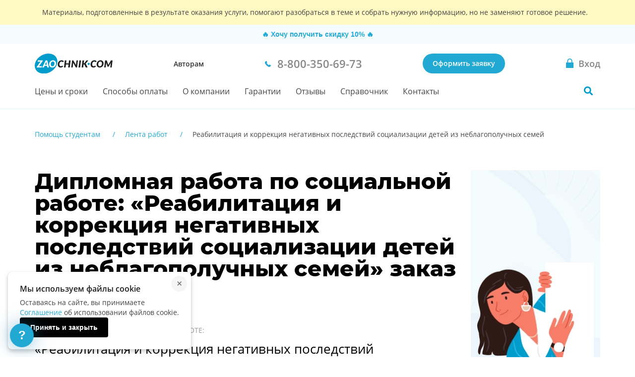

--- FILE ---
content_type: text/html; charset=utf-8
request_url: https://zaochnik.com/lenta_rabot/reabilitatsiya-i-korrektsiya-negativnyh-posledstviy-sotsializatsii-detey-iz-neblagopoluchnyh-semey-107221/
body_size: 14536
content:







<!DOCTYPE html>
<html lang="ru">
<head>
    <base href="/lenta_rabot/reabilitatsiya-i-korrektsiya-negativnyh-posledstviy-sotsializatsii-detey-iz-neblagopoluchnyh-semey-107221/">
    <meta charset="utf-8">
    <meta name="viewport" content="width=device-width, initial-scale=1">
    <script>
            !function(e,o){"object"==typeof exports&&"undefined"!=typeof module?module.exports=o():"function"==typeof define&&define.amd?define(o):(e="undefined"!=typeof globalThis?globalThis:e||self).Referrer=o()}(this,function(){"use strict";
            function e(e){for(var o=1;o<arguments.length;o++){var t=arguments[o];for(var n in t)e[n]=t[n]}return e}var o=function o(t,n){function r(o,r,i){if("undefined"!=typeof document){"number"==typeof(i=e({},n,i)).expires&&(i.expires=new Date(Date.now()+864e5*i.expires)),i.expires&&(i.expires=i.expires.toUTCString()),o=encodeURIComponent(o).replace(/%(2[346B]|5E|60|7C)/g,decodeURIComponent).replace(/[()]/g,escape);var c="";for(var a in i)i[a]&&(c+="; "+a,!0!==i[a]&&(c+="="+i[a].split(";")[0]));return document.cookie=o+"="+t.write(r,o)+c}}return Object.create({set:r,get:function(e){if("undefined"!=typeof document&&(!arguments.length||e)){for(var o=document.cookie?document.cookie.split("; "):[],n={},r=0;r<o.length;r++){var i=o[r].split("="),c=i.slice(1).join("=");try{var a=decodeURIComponent(i[0]);if(n[a]=t.read(c,a),e===a)break}catch(u){}}return e?n[e]:n}},remove:function(o,t){r(o,"",e({},t,{expires:-1}))},withAttributes:function(t){return o(this.converter,e({},this.attributes,t))},withConverter:function(t){return o(e({},this.converter,t),this.attributes)}},{attributes:{value:Object.freeze(n)},converter:{value:Object.freeze(t)}})}({read:function(e){return'"'===e[0]&&(e=e.slice(1,-1)),e.replace(/(%[\dA-F]{2})+/gi,decodeURIComponent)},write:function(e){return encodeURIComponent(e).replace(/%(2[346BF]|3[AC-F]|40|5[BDE]|60|7[BCD])/g,decodeURIComponent)}},{path:"/"});return(()=>{const e=window.document.referrer,t=window.location.origin,n=window.location.href,r=window.location.host,i=e=>new URL(window.location.href).searchParams.get(e),c=(e=>{let o;if(e)try{o=new URL(e).origin}catch(t){console.warn("Invalid referrer URL:",e,t),o=void 0}return o})(e),a=(e=>{let o;if(e)try{o=new URL(e).host}catch(t){console.warn("Invalid referrer URL:",e,t),o=void 0}return o})(e),u=(e,t)=>{try{void 0!==e&&o.set("zaochnik_ref",e,{expires:1,secure:!0,domain:`.${r}`}),void 0!==t&&o.set("zaochnik_href",t,{expires:1,secure:!0,domain:`.${r}`})}catch(n){console.warn("Failed to set referrer cookies:",n)}},s=["accounts.google.com","accounts.google.ru","accounts.google.by","accounts.google.kz","oauth.vk.com","oauth.vk.ru","id.vk.com","id.vk.ru","passport.yandex.ru","passport.yandex.by","passport.yandex.com","oauth.yandex.ru","oauth.yandex.by","oauth.yandex.com","www.pga.gazprombank.ru","securepayments.tinkoff.ru","pay.mixplat.ru"],d=["zaochnik.com",".zaochnik.com","zaochnik-com.com",".zaochnik-com.com","zaochnik.ru",".zaochnik.ru","zaochnik1.com","cabinet-zaochnik.com","cabinet-zaochnik.ru"],m=i("ref"),f=i("href"),h=m&&f;(m||f)&&u(m||"",f||"");const p=o.get("zaochnik_ref");if(c&&c!==t){d.some(e=>a&&(e.startsWith(".")?a.endsWith(e.slice(1)):a===e))||p&&p===e||-1!==s.indexOf(a)||h||u(e,n)}else if(!e){const e=o.get("zaochnik_href");(p||h)&&(p||!e||h)||u("",n)}const l=e=>{try{o.set("zaochnik_utm",e,{expires:1,secure:!0,domain:`.${r}`})}catch(t){console.warn("Failed to set UTM cookie:",t)}},g=i("utm");g&&l(g);const k=i("utm_campaign");if(k&&!g){const e=i("utm_source"),o=i("utm_medium"),t=i("utm_term"),n=i("utm_content");let r="?utm_campaign=",c="&utm_source=",a="&utm_medium=",u="&utm_term=",s="&utm_content=",d="";r+=k,d+=r,e&&(c+=e,d+=c),o&&(a+=o,d+=a),t&&(u+=t,d+=u),n&&(s+=n,d+=s),l(d)}})()});
        </script><!-- Varioqub experiments --><script type="text/javascript">
                (function(e, x, pe, r, i, me, nt){
                e[i]=e[i]||function(){(e[i].a=e[i].a||[]).push(arguments)},
                me=x.createElement(pe),me.async=1,me.src=r,nt=x.getElementsByTagName(pe)[0],nt.parentNode.insertBefore(me,nt)})
                (window, document, 'script', 'https://abt.s3.yandex.net/expjs/latest/exp.js', 'ymab');
                ymab('metrika.137901', 'init');
                </script><meta name="mailru-verification" content="4aca688bfdf13531"/><meta name="google-site-verification" content="g4oS9recUajRu4U8eZVgZybQDCdvxgc5Y3WA4SDX5jc"/><meta name="webmoney" content="37DE8863-8F32-4310-B1CD-682CA1457480"/><meta name="wmail-verification" content='0eedd59ba78bd0dd8ee41110a5bab74c'/>
    <title>Купить Дипломную работу на тему “Реабилитация и коррекция негативных последствий социализации детей из неблагополучных семей” по Социальной работе - вар. 1990698</title>
    <meta name="keywords" content="Дипломная работа, Социальная работа, Реабилитация и коррекция негативных последствий социализации детей из неблагополучных семей">
    <meta name="description" content="Купить Дипломную работу на тему “Реабилитация и коррекция негативных последствий социализации детей из неблагополучных семей” по Социальной работе от 5200.0 р. Гарантия качества, индивидуальный подход и соблюдение всех сроков. Обратитесь к профессионалам сервиса Zaochnik - вар. 1990698."/>
    <meta name="theme-color" content="#22a9d3">
    <link rel="canonical" href="https://zaochnik.com/lenta_rabot/reabilitatsiya-i-korrektsiya-negativnyh-posledstviy-sotsializatsii-detey-iz-neblagopoluchnyh-semey-107221/"/>
    <link rel="icon" type="image/png" href="/static/public/favicons/za_red_120.png"/>
    <link rel="icon" type="image/png" href="/static/public/favicons/za_red_192.png"/>
    <link rel="icon" type="image/svg+xml" sizes="any" href="/static/public/favicons/favicon.svg"/>
    <link rel="preload" href="/static/public/assets/fonts/OpenSansV23LatinCyrillicRegular.woff2" as="font" type="font/woff2" crossorigin>
    <link rel="preload" href="/static/public/assets/fonts/OpenSansV23LatinCyrillic600.woff2" as="font" type="font/woff2" crossorigin>
    <link rel="preload" href="/static/public/assets/fonts/MontserratV18LatinCyrillic800.woff2" as="font" type="font/woff2" crossorigin>
    <link rel="preload" href="/static/public/nch-lenta.fcb7d63d1dfe7a550a03.min.css" as="style"><link rel="stylesheet" href="/static/public/nch-lenta.fcb7d63d1dfe7a550a03.min.css"><script defer src="/static/public/vendor.6a50ac55b06df3090d44.min.js"></script><script defer src="/static/public/nch-lenta.91c94bc2a8b4167af973.min.js"></script>
</head>
<body class="body ">

    


    <div id="vue-head-instance">
        <header>
            <div
                v-scroll="scrollNavbar"
                class="bar js-bar"
                :class="[{ 'fixed': isNavbarSticky }]"
                @mouseenter="showNavbar"
                @focusin="showNavbar"
                @mouseleave="hideNavbar"
                @focusout="hideNavbar"
            >
                
    
                <!--noindex-->
                <div class="disclaimer">
                    <div class="disclaimer__wrapper">
                        <div class="disclaimer__title">
                            Материалы, подготовленные в результате оказания услуги,
                            помогают разобраться в теме и&nbsp;собрать нужную информацию,
                            но&nbsp;не&nbsp;заменяют готовое решение.
                        </div>
                    </div>
                </div>
                <!--/noindex-->
    
                    <nch-bar v-show="!isNavbarSticky && !isNavMobileShow"></nch-bar>
                <div class="bar__wrap">
                    <div class="bar__head">
                        <div class="bar__row">
                            <div v-click-outside="hideNavMobile">
                                <button
                                    type="button"
                                    class="button_reset bar__hamburger"
                                    :class="{ menu__close: isNavMobileShow }"
                                    aria-label="Мобильное меню"
                                    @click="toggleNavMobile"
                                >
                                    <span v-if="!loading" class="hamburger"></span>
                                    <loader
                                        v-else
                                        :loading="loading"
                                        :width-height="20">
                                    </loader>
                                </button>
                                <div v-if="isNavMobileShow">
                                    <navbar-mobile
                                        :author-or-client="'Авторам'"
                                        :author-or-client-url="'/toauthors/'"
                                        :is-nav-mobile-show="isNavMobileShow"
                                        :is-scroll-to-order="false"
                                        :nav-items="{&#x27;prices&#x27;: {&#x27;title&#x27;: &#x27;Цены и сроки&#x27;, &#x27;url&#x27;: &#x27;/services_and_prices/&#x27;}, &#x27;payment&#x27;: {&#x27;title&#x27;: &#x27;Способы оплаты&#x27;, &#x27;url&#x27;: &#x27;/payment/&#x27;}, &#x27;about&#x27;: {&#x27;title&#x27;: &#x27;О компании&#x27;, &#x27;url&#x27;: &#x27;/about/&#x27;}, &#x27;warranty&#x27;: {&#x27;title&#x27;: &#x27;Гарантии&#x27;, &#x27;url&#x27;: &#x27;/warranty/&#x27;}, &#x27;responses&#x27;: {&#x27;title&#x27;: &#x27;Отзывы&#x27;, &#x27;url&#x27;: &#x27;/responses/&#x27;}, &#x27;spravochnik&#x27;: {&#x27;title&#x27;: &#x27;Справочник&#x27;, &#x27;url&#x27;: &#x27;/spravochnik/&#x27;}, &#x27;contacts&#x27;: {&#x27;title&#x27;: &#x27;Контакты&#x27;, &#x27;url&#x27;: &#x27;/contacts/&#x27;}}"
                                        :project-free-phone="'8-800-350-69-73'"
                                        @hide-loading="hideLoader"
                                        @close="hideNavMobile"
                                    >
                                    </navbar-mobile>
                                </div>
                            </div>
                            <a href="/" class="logo logo_com">
                                
                                    <picture>
                                        <source srcset="/static/public/img/logo_zao_com.svg" media="(min-width: 1024px)">
                                        <source srcset="/static/public/img/logo_zao.svg" media="(max-width: 1023px)">
                                        <img src="/static/public/img/logo_zao_com.svg" width="139" height="40" alt="Zaochnik в г. Москва">
                                    </picture>
                                
                            </a>
                        </div>
                        <div class="bar__types">
                            <a href="/toauthors/" class="bar__types-ancor">
                                Авторам
                            </a>
                        </div>
                        <div class="bar__phone">
                            <a
                                href="tel:88003506973"
                                v-data-layer-push="'d-v1-e9'"
                            >
                                <span>8-800-350-69-73</span>
                            </a>
                        </div>
                        <div class="bar__order">
                            
                                <a
                                    href="/orders/"
                                    class="button button_primary bar__button"
                                    v-data-layer-push="'d-v1-e3'"
                                >Оформить заявку</a>
                            
                        </div>
                        <a
                            class="bar__signin bar__signin_active button button_reset"
                            :href="signinUrl"
                            aria-label="Вход в личный кабинет"
                        >
                            <span class="bar__signin-icon"></span>
                            <span class="bar__signin-title">Вход</span>
                        </a>
                    </div>
                    <nav class="bar__nav" itemscope itemtype="http://schema.org/SiteNavigationElement">
                        <ul class="bar__nav-list">
                            
                            <li>
                                <a class="bar__nav-item" href="/services_and_prices/" itemprop="url">Цены и сроки</a>
                            </li>
                            
                            <li>
                                <a class="bar__nav-item" href="/payment/" itemprop="url">Способы оплаты</a>
                            </li>
                            
                            <li>
                                <a class="bar__nav-item" href="/about/" itemprop="url">О компании</a>
                            </li>
                            
                            <li>
                                <a class="bar__nav-item" href="/warranty/" itemprop="url">Гарантии</a>
                            </li>
                            
                            <li>
                                <a class="bar__nav-item" href="/responses/" itemprop="url">Отзывы</a>
                            </li>
                            
                            <li>
                                <a class="bar__nav-item" href="/spravochnik/" itemprop="url">Справочник</a>
                            </li>
                            
                            <li>
                                <a class="bar__nav-item" href="/contacts/" itemprop="url">Контакты</a>
                            </li>
                            
                        </ul>
                        <div
                            class="bar__search"
                            :class="{ 'bar__search_open': isSearchActive}"
                        >
                            <button
                                v-if="isNavbarInitial"
                                type="button"
                                class="bar__search-button"
                                aria-label="Поиск по сайту"
                                @click="openNavbarSearch"
                            ></button>
                            <navbar-search
                                v-else
                                @open="isSearchActive = true"
                                @close="isSearchActive = false"
                            ></navbar-search>
                        </div>
                    </nav>
                </div>
            </div>
        </header>
    </div>

<div class="body__container js-body-container">
    <div id="vue-body-container-instance">
                
        <div class="nch-lenta" itemscope itemtype="http://schema.org/Product">
            <div class="hidden" style="display: none;">
                <div itemprop="name">Дипломная работа по социальной работе: «Реабилитация и коррекция негативных последствий социализации детей из неблагополучных семей»</div>
                <div itemprop="brand">Zaochnik</div>
                <div itemprop="description"></div>
                <div itemprop="offers" itemscope itemtype="http://schema.org/Offer">
                    <span itemprop="priceCurrency" content="RUB">руб.</span>
                    <span itemprop="price" content="5200">5200</span>
                    <link itemprop="availability" href="https://schema.org/InStock" />In stock
                    <div itemprop="seller" itemscope itemtype="http://schema.org/Organization">
                        <span itemprop="name">Zaochnik</span>
                    </div>
                </div>
            </div>
            <div class="wrapper">
                
                
                <div class="breadcrumbs ">
                    <div class="breadcrumbs__container">
                        <ol class="breadcrumbs__list" itemscope itemtype="http://schema.org/BreadcrumbList">
                            
                                
                                    <li class="breadcrumbs__item" itemprop="itemListElement" itemscope itemtype="http://schema.org/ListItem">
                                        <a href="/" class="breadcrumbs__link" itemprop="item">
                                            <span itemprop="name"> Помощь студентам</span>
                                        </a>
                                        <meta itemprop="position" content="1" />
                                    </li>
                                
                            
                                
                                    <li class="breadcrumbs__item" itemprop="itemListElement" itemscope itemtype="http://schema.org/ListItem">
                                        <a href="/lenta_rabot/" class="breadcrumbs__link" itemprop="item">
                                            <span itemprop="name"> Лента работ</span>
                                        </a>
                                        <meta itemprop="position" content="2" />
                                    </li>
                                
                            
                                
                                    <li class="breadcrumbs__item breadcrumbs__item_current">
                                        <span itemprop="item">
                                            <span itemprop="name"> Реабилитация и коррекция негативных последствий социализации детей из неблагополучных семей</span>
                                        </span>
                                        <meta itemprop="position" content="3" />
                                    </li>
                                
                            
                        </ol>
                    </div>
                </div>
                
            </div>
            <div class="header nch-lenta__header">
                <div class="wrapper">
                    <div class="nch-card">
                        <div class="nch-card__main">
                            <header class="nch-card__header">
                                <h1 class="nch-card__header-title">
                                    Дипломная работа по социальной работе:
                                    «Реабилитация и коррекция негативных последствий социализации детей из неблагополучных семей»
                                    
                                    заказ № 1990698
                                    
                                </h1>
                            </header>
                            <div class="nch-card__content">
                                <div class="nch-card__about">
                                    Дипломная работа по социальной работе:
                                </div>
                                <h2 class="nch-card__title">
                                    «Реабилитация и коррекция негативных последствий социализации детей из неблагополучных семей»
                                </h2>
                                <div class="nch-card__attention">
                                    Мы&nbsp;напишем новую работу по&nbsp;этой или другой теме с&nbsp;уникальностью от&nbsp;70%
                                </div>
                                <div class="nch-card__task">
                                    <p class="nch-card__task-title">
                                        Задание
                                    </p>
                                    <div class="nch-card__task-body">
                                        
                                        <p>Помогите сделать дипломную работу за 5 дней. Выполнить в соответствии с методическими рекомендациями в файле.</p>
                                        
                                    </div>
                                </div>
                            </div>
                            <div class="nch-card__action">
                                <button class="button button_primary-noshadow nch-card__action-btn" type="button" v-scroll-to="'order'">Заказать работу по этой теме</button>
                                <div class="nch-card__action-date">
                                    Срок выполнения <span>от&nbsp; <strong>2 дней</strong></span>
                                </div>
                                <button class="nch-card__action-link" @click="openNchBar">Хочешь получить скидку?</button>
                            </div>
                            <figure class="nch-card__banner">
                                <picture>
                                    <source
                                        srcset="/static/public/img/nch-lenta/banner.webp 1x, /static/public/img/nch-lenta/banner%402x.webp 2x"
                                        type="image/webp"
                                    >
                                    <source
                                        srcset="/static/public/img/nch-lenta/banner.png 1x, /static/public/img/nch-lenta/banner%402x.png 2x"
                                        type="image/png"
                                    >
                                    <img
                                        src="/static/public/img/nch-lenta/banner.png"
                                        alt="Дипломная работа по социальной работе: «Реабилитация и коррекция негативных последствий социализации детей из неблагополучных семей»"
                                        title="Дипломная работа по социальной работе: «Реабилитация и коррекция негативных последствий социализации детей из неблагополучных семей»"
                                        loading="lazy"
                                    >
                                </picture>
                            </figure>
                        </div>
                        <div class="nch-card__info" id="nch-card__info">
                            <ul class="nch-card__info-list">
                                <li class="nch-card__info-item">
                                    <span>Тип</span>
                                    
                                    
                                    <a href="/pomoshch-s-diplomnoj-rabotoj/">Дипломная работа</a>
                                    
                                    
                                </li>
                                <li class="nch-card__info-item">
                                    <span>Предмет</span> Социальная работа
                                </li>
                                
                                <li class="nch-card__info-item">
                                    <span>Заявка номер</span> 1 990 698
                                </li>
                                
                                
                                <li class="nch-card__info-item">
                                    <span>Стоимость</span> 5200,0&nbsp;руб.
                                </li>
                                
                                <li class="nch-card__info-item">
                                    <span>Уникальность</span> 70%
                                </li>
                            </ul>
                            <div class="nch-card__date">
                                
                                <div class="nch-card__date-item">
                                    Дата заказа: 03.05.2017
                                </div>
                                
                                
                                <div class="nch-card__date-item">
                                    Выполнено: 08.05.2017
                                </div>
                                
                            </div>
                        </div>
                    </div>
                </div>
            </div>
            <div class="nch-steps" aria-labelledby="steps_title">
                <div class="nch-steps__wrapper wrapper">
                    <div class="nch-steps__header">
                        <h2 class="nch-steps__title" id="steps_title">
                            Как оформить заказ на
                            
                                дипломную работу
                            
                            
                            
                            <span>
                            
                                По предмету Социальная работа, на тему &laquo;Реабилитация и коррекция негативных последствий социализации детей из неблагополучных семей&raquo;
                            
                            </span>
                            
                        </h2>
                    </div>
                    <div class="nch-steps__content">
                        <ul class="steps__list">
                            <li class="steps__item step">
                                <h3 class="step__title">Оформляете заявку</h3>
                                <figure class="step__image">
                                    <img src="/static/public/img/services-service/step_1.svg" alt="Заявка" width="80" height="80" loading="lazy">
                                </figure>
                            </li>
                            <li class="steps__item step">
                                <h3 class="step__title">Бесплатно рассчитываем стоимость</h3>
                                <figure class="step__image">
                                    <img src="/static/public/img/services-service/step_2.svg" alt="Рассчет стоимости" width="80" height="80" loading="lazy">
                                </figure>
                            </li>
                            <li class="steps__item step">
                                <h3 class="step__title">Вы&nbsp;вносите предоплату&nbsp;25%</h3>
                                <figure class="step__image">
                                    <img src="/static/public/img/services-service/step_3.svg" alt="Предоплата" width="80" height="80" loading="lazy">
                                </figure>
                            </li>
                            <li class="steps__item step">
                                <h3 class="step__title">Эксперт выполняет работу</h3>
                                <figure class="step__image">
                                    <img src="/static/public/img/services-service/step_4.svg" alt="Экспертная работа" width="80" height="80" loading="lazy">
                                </figure>
                            </li>
                            <li class="steps__item step">
                                <h3 class="step__title">Вносите оставшуюся сумму</h3>
                                <figure class="step__image">
                                    <img src="/static/public/img/services-service/step_5.svg" alt="Оплата" width="80" height="80" loading="lazy">
                                </figure>
                            </li>
                            <li class="steps__item step">
                                <h3 class="step__title">И&nbsp;защищаете работу на&nbsp;отлично!</h3>
                                <figure class="step__image">
                                    <img src="/static/public/img/services-service/step_6.svg" alt="Сдача работы" width="80" height="80" loading="lazy">
                                </figure>
                            </li>
                        </ul>
                        
                    </div>
                </div>
            </div>
            
            
            <div class="main-order" id="order">
                <div class="main-order__container" id="vue-order-public">
                    <order-public
                        :title="'Узнай стоимость'"
                        :sub-title="'Это быстро и бесплатно :)'"
                        :g-recaptcha-site-key="''"
                        :request-url="'/client/order/public/'"
                        :init-comment="''"
                        :init-deadline="''"
                        :init-email="''"
                        :init-files="''"
                        :init-name="''"
                        :init-pages="''"
                        :init-phone="''"
                        :init-promo="''"
                        :init-subject="'Социальная работа'"
                        :init-theme="''"
                        :init-worktype="2"
                        :init-nch-id="'1990698'"
                        :init-reach-goal="'order'"
                        :init-telegram="''"
                        :init-is-telegram-contact="false"
                        :init-is-viber-contact="false"
                        :init-is-whatsapp-contact="false"
                        :server-errors="'&#123;&#125;'"
                        :server-errors-client="'&#123;&#125;'"
                        :init-cookies="{
                            aid: '',
                            bid: '',
                            chan: '',
                            href: '',
                            orderPage: '',
                            referer: '',
                            utm: '',
                            admitadUid: ''
                        }"
                        :tooltip-show="'false' === 'true'"
                    ></order-public>
                </div>
            </div>
            
            
            <div class="reviews nch-reviews reviews-main reviews_white">
                <div class="reviews__wrapper">
                    <h2 class="reviews__title">
                        Отзывы о выполнениии дипломной работы по социальной работе
                    </h2>
                    <input type="hidden" name="rating_target" value="MTg3OjU2NjMzODc=" autocomplete="off">
                    <div class="reviews__rating" itemprop="aggregateRating" itemscope itemtype="http://schema.org/AggregateRating">
                        
                        <reviews-rating
                            :init-class="'rate_large reviews__rate-stars'"
                            :init-count="'0'"
                            :init-mark="'0,00'"
                            :target="'MTg3OjU2NjMzODc='"
                        >
                            <template #title>Рейтинг</template>
                        </reviews-rating>
                        
                    </div>
                    
                    <!--noindex-->
                    
                    <slider-splide-2 class="reviews__list splide_visible" :options="splideOptionsReviews">
                        
                        <splide-slide slot="slider">
                            <div class="reviews__item review">
                                <header class="review__header">
                                    <div class="review__row">
                                        
                                            
                                            <span class="review__subject">Юриспруденция</span>
                                            
                                        
                                        <div class="rating rating_large rating_5 review__rate"></div>
                                    </div>
                                    <div class="review__column">
                                        <div class="review__worktype">
                                            <span class="review__subtitle">Вид работы:&nbsp;</span>
                                            <a href="https://zaochnik.com/diplomnaya-rabota/" target="_blank" rel="noopener noreferrer" class="review__text">Дипломная</a>
                                        </div>
                                        <div class="review__worktype-info">
                                            
                                            
                                        </div>
                                    </div>
                                </header>
                                <p class="review__content">Все прошло прекрасно, на защите работу оценили положительно. Подарочная речь к сроку не пришла, но в этом больше моей ошибки не знал алгоритм действия ее написания. Не считаю это минусом так как главным был диплом а работы выполнялись и правки по нему вносились оперативно и в срок. Доволен и рекомендовал Вас всем своим знакомым как до защиты так и после.</p>
                                <footer class="review__footer">
                                    <img src="/static/public/img/services-service/section-service-reviews/avatar.svg" class="review__footer-image" alt="Аватар" height="48" style="width:48px" loading="lazy">
                                    <div class="review__footer-box">
                                        <p class="review__name">Игнат
                                            
                                        </p>
                                        <div class="review__info">
                                            <p class="review__date">02 Февраль 2025&nbsp;</p>
                                            
                                        </div>
                                    </div>
                                </footer>
                            </div>
                        </splide-slide>
                        
                        <splide-slide slot="slider">
                            <div class="reviews__item review">
                                <header class="review__header">
                                    <div class="review__row">
                                        
                                            
                                            <span class="review__subject">Информатика</span>
                                            
                                        
                                        <div class="rating rating_large rating_5 review__rate"></div>
                                    </div>
                                    <div class="review__column">
                                        <div class="review__worktype">
                                            <span class="review__subtitle">Вид работы:&nbsp;</span>
                                            <a href="https://zaochnik.com/diplomnaya-rabota/" target="_blank" rel="noopener noreferrer" class="review__text">Дипломная</a>
                                        </div>
                                        <div class="review__worktype-info">
                                            
                                            
                                        </div>
                                    </div>
                                </header>
                                <p class="review__content">Спасибо большое автору! Со всеми моими правками справилась, выручила невероятно!)</p>
                                <footer class="review__footer">
                                    <img src="/static/public/img/services-service/section-service-reviews/avatar.svg" class="review__footer-image" alt="Аватар" height="48" style="width:48px" loading="lazy">
                                    <div class="review__footer-box">
                                        <p class="review__name">Юлия
                                            
                                        </p>
                                        <div class="review__info">
                                            <p class="review__date">04 Декабрь 2024&nbsp;</p>
                                            
                                        </div>
                                    </div>
                                </footer>
                            </div>
                        </splide-slide>
                        
                        <splide-slide slot="slider">
                            <div class="reviews__item review">
                                <header class="review__header">
                                    <div class="review__row">
                                        
                                            
                                            <span class="review__subject">Менеджмент</span>
                                            
                                        
                                        <div class="rating rating_large rating_5 review__rate"></div>
                                    </div>
                                    <div class="review__column">
                                        <div class="review__worktype">
                                            <span class="review__subtitle">Вид работы:&nbsp;</span>
                                            <a href="https://zaochnik.com/diplomnaya-rabota/" target="_blank" rel="noopener noreferrer" class="review__text">Дипломная</a>
                                        </div>
                                        <div class="review__worktype-info">
                                            
                                            
                                        </div>
                                    </div>
                                </header>
                                <p class="review__content">Понравилось работать с заочником . Было много вопросов и нюансов , но все решили . Благодарю</p>
                                <footer class="review__footer">
                                    <img src="/static/public/img/services-service/section-service-reviews/avatar.svg" class="review__footer-image" alt="Аватар" height="48" style="width:48px" loading="lazy">
                                    <div class="review__footer-box">
                                        <p class="review__name">Юлия
                                            
                                        </p>
                                        <div class="review__info">
                                            <p class="review__date">24 Сентябрь 2024&nbsp;</p>
                                            
                                        </div>
                                    </div>
                                </footer>
                            </div>
                        </splide-slide>
                        
                        <splide-slide slot="slider">
                            <div class="reviews__item review">
                                <header class="review__header">
                                    <div class="review__row">
                                        
                                            
                                            <span class="review__subject">Педагогика</span>
                                            
                                        
                                        <div class="rating rating_large rating_5 review__rate"></div>
                                    </div>
                                    <div class="review__column">
                                        <div class="review__worktype">
                                            <span class="review__subtitle">Вид работы:&nbsp;</span>
                                            <a href="https://zaochnik.com/diplomnaya-rabota/" target="_blank" rel="noopener noreferrer" class="review__text">Дипломная</a>
                                        </div>
                                        <div class="review__worktype-info">
                                            
                                            
                                        </div>
                                    </div>
                                </header>
                                <p class="review__content">Благодарю менеджера и автора за проделанную работу, все выполнено в срок, менеджер вежливо отвечал на вопросы и координировал работу. Не раз ещё обращусь к вам</p>
                                <footer class="review__footer">
                                    <img src="/static/public/img/services-service/section-service-reviews/avatar.svg" class="review__footer-image" alt="Аватар" height="48" style="width:48px" loading="lazy">
                                    <div class="review__footer-box">
                                        <p class="review__name">Юлия
                                            
                                        </p>
                                        <div class="review__info">
                                            <p class="review__date">19 Январь 2024&nbsp;</p>
                                            
                                        </div>
                                    </div>
                                </footer>
                            </div>
                        </splide-slide>
                        
                        <splide-slide slot="slider">
                            <div class="reviews__item review">
                                <header class="review__header">
                                    <div class="review__row">
                                        
                                            
                                            <span class="review__subject">Строительство</span>
                                            
                                        
                                        <div class="rating rating_large rating_5 review__rate"></div>
                                    </div>
                                    <div class="review__column">
                                        <div class="review__worktype">
                                            <span class="review__subtitle">Вид работы:&nbsp;</span>
                                            <a href="https://zaochnik.com/diplomnaya-rabota/" target="_blank" rel="noopener noreferrer" class="review__text">Дипломная</a>
                                        </div>
                                        <div class="review__worktype-info">
                                            
                                            
                                        </div>
                                    </div>
                                </header>
                                <p class="review__content">Хочу выразить благодарность команде заочник, за быстрый отклик менеджеров и своевременное исполнение есть конечно мелкие недочёты, но в общем плане  все отлично. Сдача ДП прошла успешно.Спасибо</p>
                                <footer class="review__footer">
                                    <img src="/static/public/img/services-service/section-service-reviews/avatar.svg" class="review__footer-image" alt="Аватар" height="48" style="width:48px" loading="lazy">
                                    <div class="review__footer-box">
                                        <p class="review__name"><>
                                            
                                        </p>
                                        <div class="review__info">
                                            <p class="review__date">04 Апрель 2023&nbsp;</p>
                                            
                                        </div>
                                    </div>
                                </footer>
                            </div>
                        </splide-slide>
                        
                        <splide-slide slot="slider">
                            <div class="reviews__item review">
                                <header class="review__header">
                                    <div class="review__row">
                                        
                                            
                                            <span class="review__subject">Право социального обеспечения</span>
                                            
                                        
                                        <div class="rating rating_large rating_5 review__rate"></div>
                                    </div>
                                    <div class="review__column">
                                        <div class="review__worktype">
                                            <span class="review__subtitle">Вид работы:&nbsp;</span>
                                            <a href="https://zaochnik.com/diplomnaya-rabota/" target="_blank" rel="noopener noreferrer" class="review__text">Дипломная</a>
                                        </div>
                                        <div class="review__worktype-info">
                                            
                                            
                                        </div>
                                    </div>
                                </header>
                                <p class="review__content">Больше спасибо, защитила диплом на 5. Так же спасибо, что шли на встречу и делали доработки точно в срок</p>
                                <footer class="review__footer">
                                    <img src="/static/public/img/services-service/section-service-reviews/avatar.svg" class="review__footer-image" alt="Аватар" height="48" style="width:48px" loading="lazy">
                                    <div class="review__footer-box">
                                        <p class="review__name">Карина
                                            
                                        </p>
                                        <div class="review__info">
                                            <p class="review__date">14 Сентябрь 2022&nbsp;</p>
                                            
                                        </div>
                                    </div>
                                </footer>
                            </div>
                        </splide-slide>
                        
                        <splide-slide slot="slider">
                            <div class="reviews__item review">
                                <header class="review__header">
                                    <div class="review__row">
                                        
                                            
                                            <span class="review__subject">Менеджмент</span>
                                            
                                        
                                        <div class="rating rating_large rating_5 review__rate"></div>
                                    </div>
                                    <div class="review__column">
                                        <div class="review__worktype">
                                            <span class="review__subtitle">Вид работы:&nbsp;</span>
                                            <a href="https://zaochnik.com/diplomnaya-rabota/" target="_blank" rel="noopener noreferrer" class="review__text">Дипломная</a>
                                        </div>
                                        <div class="review__worktype-info">
                                            
                                            
                                        </div>
                                    </div>
                                </header>
                                <p class="review__content">Защита прошла хорошо, работа отличная)</p>
                                <footer class="review__footer">
                                    <img src="/static/public/img/services-service/section-service-reviews/avatar.svg" class="review__footer-image" alt="Аватар" height="48" style="width:48px" loading="lazy">
                                    <div class="review__footer-box">
                                        <p class="review__name">Ксения Сергеевна Костюкова
                                            
                                        </p>
                                        <div class="review__info">
                                            <p class="review__date">27 Июнь 2022&nbsp;</p>
                                            
                                        </div>
                                    </div>
                                </footer>
                            </div>
                        </splide-slide>
                        
                        <splide-slide slot="slider">
                            <div class="reviews__item review">
                                <header class="review__header">
                                    <div class="review__row">
                                        
                                            
                                            <span class="review__subject">Государственное управление</span>
                                            
                                        
                                        <div class="rating rating_large rating_4 review__rate"></div>
                                    </div>
                                    <div class="review__column">
                                        <div class="review__worktype">
                                            <span class="review__subtitle">Вид работы:&nbsp;</span>
                                            <a href="https://zaochnik.com/diplomnaya-rabota/" target="_blank" rel="noopener noreferrer" class="review__text">Дипломная</a>
                                        </div>
                                        <div class="review__worktype-info">
                                            
                                            
                                        </div>
                                    </div>
                                </header>
                                <p class="review__content">Много мелких недочётов, но в целом хорошо</p>
                                <footer class="review__footer">
                                    <img src="/static/public/img/services-service/section-service-reviews/avatar.svg" class="review__footer-image" alt="Аватар" height="48" style="width:48px" loading="lazy">
                                    <div class="review__footer-box">
                                        <p class="review__name">Виктор
                                            
                                        </p>
                                        <div class="review__info">
                                            <p class="review__date">21 Июнь 2022&nbsp;</p>
                                            
                                        </div>
                                    </div>
                                </footer>
                            </div>
                        </splide-slide>
                        
                        <splide-slide slot="slider">
                            <div class="reviews__item review">
                                <header class="review__header">
                                    <div class="review__row">
                                        
                                            
                                            <span class="review__subject">Экономика предприятия</span>
                                            
                                        
                                        <div class="rating rating_large rating_5 review__rate"></div>
                                    </div>
                                    <div class="review__column">
                                        <div class="review__worktype">
                                            <span class="review__subtitle">Вид работы:&nbsp;</span>
                                            <a href="https://zaochnik.com/diplomnaya-rabota/" target="_blank" rel="noopener noreferrer" class="review__text">Дипломная</a>
                                        </div>
                                        <div class="review__worktype-info">
                                            
                                            
                                        </div>
                                    </div>
                                </header>
                                <p class="review__content">Спасибо большое менеджеру и автору за работу! Отлично справились С:</p>
                                <footer class="review__footer">
                                    <img src="/static/public/img/services-service/section-service-reviews/avatar.svg" class="review__footer-image" alt="Аватар" height="48" style="width:48px" loading="lazy">
                                    <div class="review__footer-box">
                                        <p class="review__name">Кирилл
                                            
                                        </p>
                                        <div class="review__info">
                                            <p class="review__date">26 Май 2017&nbsp;</p>
                                            
                                        </div>
                                    </div>
                                </footer>
                            </div>
                        </splide-slide>
                        
                        <splide-slide slot="slider">
                            <div class="reviews__item review">
                                <header class="review__header">
                                    <div class="review__row">
                                        
                                            
                                            <span class="review__subject">Экономика</span>
                                            
                                        
                                        <div class="rating rating_large rating_5 review__rate"></div>
                                    </div>
                                    <div class="review__column">
                                        <div class="review__worktype">
                                            <span class="review__subtitle">Вид работы:&nbsp;</span>
                                            <a href="https://zaochnik.com/diplomnaya-rabota/" target="_blank" rel="noopener noreferrer" class="review__text">Дипломная</a>
                                        </div>
                                        <div class="review__worktype-info">
                                            
                                            
                                        </div>
                                    </div>
                                </header>
                                <p class="review__content">Добрый день! Спасибо БОЛЬШОЕ Автору за проделанную работу и терпение! Спасибо менеджерам за оперативную работу. Защитилась на отлично!</p>
                                <footer class="review__footer">
                                    <img src="/static/public/img/services-service/section-service-reviews/avatar.svg" class="review__footer-image" alt="Аватар" height="48" style="width:48px" loading="lazy">
                                    <div class="review__footer-box">
                                        <p class="review__name">Людмила
                                            
                                        </p>
                                        <div class="review__info">
                                            <p class="review__date">17 Февраль 2017&nbsp;</p>
                                            
                                        </div>
                                    </div>
                                </footer>
                            </div>
                        </splide-slide>
                        
                    </slider-splide-2>
                    <div class="slider-more reviews__slider-more reviews__slider-more_reviews-service">
                        <a class="slider-more__link" href="/responses/diplomnaja-rabota/">Все отзывы</a>
                    </div>
                    
                    <!--/noindex-->
                    
                </div>
                <div class="reviews-service__box">
                    
                    
                    <ul class="reviews-service reviews__service">
                        
                        <li class="reviews-service__card">
                            <a rel="noopener noreferrer" target="_blank" href="https://yandex.ru/profile/116112717254" class="reviews-service__link">
                                <figure class="reviews-service__logo">
                                    <img src="https://zaostorage.com/reviews/thirdpartysite_icons/Yandex_C5uEzEu.svg" alt="Yandex" loading="lazy" width="48" height="48">
                                    <figcaption class="reviews-service__info">Yandex: 4,7</figcaption>
                                </figure>
                            </a>
                        </li>
                        
                        <li class="reviews-service__card">
                            <a rel="noopener noreferrer" target="_blank" href="https://g.page/zaochnik" class="reviews-service__link">
                                <figure class="reviews-service__logo">
                                    <img src="https://zaostorage.com/reviews/thirdpartysite_icons/google.svg" alt="Google" loading="lazy" width="48" height="48">
                                    <figcaption class="reviews-service__info">Google: 4,6</figcaption>
                                </figure>
                            </a>
                        </li>
                        
                        <li class="reviews-service__card">
                            <a rel="noopener noreferrer" target="_blank" href="https://2gis.ru/moscow/firm/4504127908913125" class="reviews-service__link">
                                <figure class="reviews-service__logo">
                                    <img src="https://zaostorage.com/reviews/thirdpartysite_icons/2GIS-logo-small.svg" alt="2GIS" loading="lazy" width="48" height="48">
                                    <figcaption class="reviews-service__info">2GIS: 4,6</figcaption>
                                </figure>
                            </a>
                        </li>
                        
                        <li class="reviews-service__card">
                            <a rel="noopener noreferrer" target="_blank" href="https://vk.com/zaochnik_otzyvy" class="reviews-service__link">
                                <figure class="reviews-service__logo">
                                    <img src="https://zaostorage.com/reviews/thirdpartysite_icons/VK_Compact_Logo_2021-present.svg.png" alt="Вконтакте" loading="lazy" width="48" height="48">
                                    <figcaption class="reviews-service__info">Вконтакте: 4,8</figcaption>
                                </figure>
                            </a>
                        </li>
                        
                    </ul>                </div>
            </div>
            
            
            <div class="nch-introduction">
                <div class="nch-introduction__wrapper wrapper">
                    <div class="nch-introduction__header">
                        <h2 class="nch-introduction__title">
                            Пример фрагмента дипломной работы по социальной работе, который вы можете получить
                        </h2>
                    </div>
                    <div class="nch-introduction__content">
                        <div class="nch-introduction__text-one" :class="{'_open':introductionMore}">
                            
                                <h2>«Реабилитация и коррекция негативных последствий социализации детей из неблагополучных семей»</h2>
                            
                            <h2>Дипломная работа: Реабилитация и коррекция негативных последствий социализации детей из неблагополучных семей</h2><p>В современном обществе проблемы социализации детей из неблагополучных семей играют значительную роль в формировании их личности. Дети, выросшие в таких условиях, часто испытывают негативные последствия социализации, которые сказываются на их психологическом и социальном развитии. Для решения этой проблемы необходима комплексная программа реабилитации и коррекции, направленная на помощь детям из неблагополучных семей.</p><h2>Содержание работы:</h2><ol><li>Введение</li><li>Анализ проблемы социализации детей из неблагополучных семей</li><li>Факторы, оказывающие влияние на социализацию в таких семьях</li><li>Последствия негативной социализации для детей</li><li>Теоретические подходы к реабилитации и коррекции негативных последствий социализации</li><li>Практические методики работы с детьми из неблагополучных семей</li><li>Оценка эффективности программы реабилитации</li><li>Заключение</li></ol><p>Данная дипломная работа представляет собой исследование проблемы социализации детей из неблагополучных семей и разработку практических рекомендаций по реабилитации и коррекции негативных последствий. Тщательный анализ факторов, влияющих на социализацию, и изучение теоретических подходов помогут разработать эффективную программу работы с целью улучшения качества жизни детей из таких семей.</p>
                        </div>
                        <button class="nch-introduction__more" @click="introductionMore = !introductionMore">Смотреть больше</button>
                    </div>
                </div>
            </div>            
            
            <div class="nch-banner">
                <div class="wrapper nch-banner__wrapper">
                    <div class="nch-banner__content">
                        <div class="nch-banner__title">
                            Закажи 
                            
                                
                                    Дипломную работу
                                
                            
                            с&nbsp;полным сопровождением до&nbsp;защиты!
                        </div>
                        <div class="nch-banner__text">Думаете, что скачать готовую работу&nbsp;&mdash; это хороший вариант? Лучше закажите уникальную и&nbsp;сдайте её&nbsp;с&nbsp;первого раза!</div>
                        <div class="nch-banner__action">
                            <button class="nch-banner__action-btn button button_primary" type="button" v-scroll-to="'order'">Хочу работу по&nbsp;этой теме</button>
                        </div>
                    </div>
                </div>
            </div>            
            <div class="wrapper">
                <div class="nch-controls">
                    
                    <div class="nch-controls__item">
                        <a href="/lenta_rabot/izuchenie-temy-stroenie-atoma-elementy-klassicheskoy-elektronnoy-teorii-v-osnovnoy-shkole-106117/" class="nch-control nch-control_prev">
                            <span class="nch-control__header">Изучение темы строение атома элементы классической электронной теории в основной школе</span>
                            <span class="nch-control__control nch-control__control_prev">Предыдущая работа</span>
                        </a>
                    </div>
                    
                    
                    <div class="nch-controls__item">
                        <a href="/lenta_rabot/veduschie-teorii-zarabotnoy-platy-xx-veka-238177/" class="nch-control nch-control_next">
                            <span class="nch-control__header">Ведущие теории заработной платы xx века</span>
                            <span class="nch-control__control nch-control__control_next">Следующая работа</span>
                        </a>
                    </div>
                    
                </div>
            </div>
            
            
            <div class="nch-similar">
                <div class="nch-similar__title">
                    Похожие заявки по&nbsp;социальной работе
                </div>
                <slider-splide class="splide_theme-nch-similar" :options="splideOptionsNchSimilar">
                    
                    <splide-slide slot="slider">
                        <div class="nch-similar__item">
                            <p>Тип: Дипломная</p>
                            <p>Предмет: Социальная работа</p>
                            <p class="nch-similar__item-title">
                                <a href="/lenta_rabot/garantii-gosudarstva-v-oblasti-zanyatosti-naseleniya-101166/">Гарантии государства в области занятости населения</a>
                            </p>
                            <p class="nch-similar__item-cost">Стоимость: 5200 руб.</p>
                        </div>
                    </splide-slide>
                    
                    <splide-slide slot="slider">
                        <div class="nch-similar__item">
                            <p>Тип: Дипломная</p>
                            <p>Предмет: Социальная работа</p>
                            <p class="nch-similar__item-title">
                                <a href="/lenta_rabot/tehnologiya-sotsialnoy-raboty-s-grazhdanami-pozhilogo-vozrasta-na-domu-112838/">Технология социальной работы с гражданами пожилого возраста на дому</a>
                            </p>
                            <p class="nch-similar__item-cost">Стоимость: 4700 руб.</p>
                        </div>
                    </splide-slide>
                    
                    <splide-slide slot="slider">
                        <div class="nch-similar__item">
                            <p>Тип: Дипломная</p>
                            <p>Предмет: Социальная работа</p>
                            <p class="nch-similar__item-title">
                                <a href="/lenta_rabot/regionalnyy-materinskiy-kapital-kak-forma-dopolnitelnoy-podderzhki-semey-113236/">Региональный материнский капитал как форма дополнительной поддержки семей</a>
                            </p>
                            <p class="nch-similar__item-cost">Стоимость: 5000 руб.</p>
                        </div>
                    </splide-slide>
                    
                    <splide-slide slot="slider">
                        <div class="nch-similar__item">
                            <p>Тип: Дипломная</p>
                            <p>Предмет: Социальная работа</p>
                            <p class="nch-similar__item-title">
                                <a href="/lenta_rabot/sotsialnaya-zaschita-zhenschin-v-sovremennoy-rossii-117820/">Социальная защита женщин в современной россии заказ</a>
                            </p>
                            <p class="nch-similar__item-cost">Стоимость: 5500 руб.</p>
                        </div>
                    </splide-slide>
                    
                    <splide-slide slot="slider">
                        <div class="nch-similar__item">
                            <p>Тип: Дипломная</p>
                            <p>Предмет: Социальная работа</p>
                            <p class="nch-similar__item-title">
                                <a href="/lenta_rabot/strahovoy-stazh-kak-osnovanie-vozniknoveniya-prava-na-sotsialnoe-obespechenie-118707/">Страховой стаж как основание возникновения права на социальное обеспечение</a>
                            </p>
                            <p class="nch-similar__item-cost">Стоимость: 4400 руб.</p>
                        </div>
                    </splide-slide>
                    
                    <splide-slide slot="slider">
                        <div class="nch-similar__item">
                            <p>Тип: Дипломная</p>
                            <p>Предмет: Социальная работа</p>
                            <p class="nch-similar__item-title">
                                <a href="/lenta_rabot/tehnologiya-raboty-s-voennosluzhaschimi-i-ih-semyami-120770/">Технология работы с военнослужащими и их семьями</a>
                            </p>
                            <p class="nch-similar__item-cost">Стоимость: 5100 руб.</p>
                        </div>
                    </splide-slide>
                    
                    <splide-slide slot="slider">
                        <div class="nch-similar__item">
                            <p>Тип: Дипломная</p>
                            <p>Предмет: Социальная работа</p>
                            <p class="nch-similar__item-title">
                                <a href="/lenta_rabot/tehnologii-sotsialnoy-raboty-s-neblagopoluchnymi-semyami-122027/">Технологии социальной работы с неблагополучными семьями</a>
                            </p>
                            <p class="nch-similar__item-cost">Стоимость: 5900 руб.</p>
                        </div>
                    </splide-slide>
                    
                    <splide-slide slot="slider">
                        <div class="nch-similar__item">
                            <p>Тип: Дипломная</p>
                            <p>Предмет: Социальная работа</p>
                            <p class="nch-similar__item-title">
                                <a href="/lenta_rabot/osobennosti-sotsialnoy-podderzhki-veteranov-i-uchastnikov-boevyh-deystviy-iz-chisla-sotrudnikov-organov-vnutrenni-126637/">Особенности социальной поддержки ветеранов и участников боевых действий из числа сотрудников органов внутренни</a>
                            </p>
                            <p class="nch-similar__item-cost">Стоимость: 5300 руб.</p>
                        </div>
                    </splide-slide>
                    
                </slider-splide>
            </div>
            
            
            
            
            
            
            
            <section class="offer-date">
                <div class="wrapper">
                    <p class="offer-date__text">
                        Предложение актуально на <span class="offer-date__value">19.01.2026</span>
                    </p>
                </div>
            </section>        </div>

    </div>
</div>

    <footer
        id="vue-footer-instance"
        class="footer"
    >
        <div class="wrapper footer__container">
            <div class="footer__column">
                <div class="footer__logo">
                    <a href="/" class="logo logo_com">
                        <img
                            src="/static/public/img/logo_zao_com.svg"
                            width="139"
                            height="40"
                            alt="Zaochnik"
                            loading="lazy"
                        >
                    </a>
                    <div class="footer__logo-sub">
                        Студенческий сервис №1 в&nbsp;России
                    </div>
                </div>
                <ul class="footer__apps-list">
                    <li class="footer__apps-item">
                        <a
                            href="https://play.google.com/store/apps/details?id=ru.zaochnik&pcampaignid=MKT-Other-global-all-co-prtnr-py-PartBadge-Mar2515-1"
                            class="footer__apps-ancor"
                            v-reach-goal="'googleplay2'"
                            target="_blank"
                            rel="noopener noreferrer"
                        >
                            <img
                                src="/static/public/img/logo_google-play.svg"
                                width="162"
                                height="48"
                                alt="Наше приложение в Google Play"
                                loading="lazy"
                            />
                        </a>
                    </li>
                    <li class="footer__apps-item">
                        <a
                            href="https://apps.apple.com/by/app/zachet-%D0%BF%D0%BE%D0%BC%D0%BE%D1%89%D1%8C-%D1%81%D1%82%D1%83%D0%B4%D0%B5%D0%BD%D1%82%D0%B0%D0%BC/id6468885323"
                            class="footer__apps-ancor"
                            v-reach-goal="'appstore2'"
                            target="_blank"
                            rel="noopener noreferrer"
                        >
                            <img
                                src="/static/public/img/logo_apple-store.svg"
                                width="162"
                                height="48"
                                alt="Наше приложение в App Store"
                                loading="lazy"
                            />
                        </a>
                    </li>
                </ul>
                <div id="vue-footer-dropdown-instance">
                    
                    <!--noindex-->
                    <div class="footer__dropdown">
                        <footer-dropdown
                            project="com"
                            region="Москва"
                            :regions="[{'title': 'Москва', 'url': 'https://zaochnik.com/'}, {'title': 'Санкт-Петербург', 'url': 'https://spb.zaochnik.com/'}]"
                        ></footer-dropdown>
                    </div>
                    
                    <!--/noindex-->
                </div>
            </div>
            <div
                id="vue-footer-socials-instance"
                class="footer__column footer__sotial"
            >
                <div class="footer__sotial-item">
                    <div class="footer__title">
                        Контакты
                    </div>
                    <div class="footer__contact">
                        <ul class="footer__contact-list">
                            <li class="footer__contact-item footer__contact-item_tel">
                                <a
                                    href="tel:88003506973"
                                >8-800-350-69-73</a>
                            </li>
                            <li class="footer__contact-item footer__contact-item_email">
                                <a
                                    href="mailto:info@zaochnik.com"
                                >info@zaochnik.com</a>
                            </li>
                            <li class="footer__contact-item footer__contact-item_time">
                                <p class="footer__contact-item-clock">с 7.00 до 23.00</p>
                            </li>
                        </ul>
                        <p class="footer__contact-break">перерыв с 23:00 до 7:00</p>
                    </div>
                </div>
                <div class="footer__sotial-item">
                    <strong class="footer__title footer__title-sotial">
                        Написать в&nbsp;клиентскую поддержку:
                    </strong>
                    <div class="footer__socials">
                        <socials
                            :socials-data='[
                                
                                {
                                    "name": "odnoklassniki",
                                    "url": "https://ok.ru/referatku",
                                    "dataLayer": "Share_ok"
                                },
                                
                                {
                                    "name": "telegram",
                                    "url": "https://t.me/zaochnik",
                                    "dataLayer": "Share_tg"
                                },
                                
                                {
                                    "name": "telegram_bot",
                                    "url": "https://t.me/zao_super_bot?start=telegrambot_site",
                                    "dataLayer": "Share_tg_bot"
                                },
                                
                                {
                                    "name": "telegram_channel",
                                    "url": "https://t.me/+7e8fx5a701M1Mzli",
                                    "dataLayer": "Share_tg_channel"
                                },
                                
                                {
                                    "name": "telegram_group",
                                    "url": "https://t.me/zaochnik",
                                    "dataLayer": "Share_tg_group"
                                },
                                
                                {
                                    "name": "telegram_rmoney",
                                    "url": "https://t.me/r_money_ru",
                                    "dataLayer": ""
                                },
                                
                                {
                                    "name": "tiktok",
                                    "url": "https://www.tiktok.com/@zaochnikcom",
                                    "dataLayer": ""
                                },
                                
                                {
                                    "name": "viber",
                                    "url": "viber://pa/?chatURI=zaochnikcom",
                                    "dataLayer": "Share_viber"
                                },
                                
                                {
                                    "name": "vkontakte",
                                    "url": "https://vk.com/zaochnik_student",
                                    "dataLayer": "Share_vk"
                                },
                                
                                {
                                    "name": "vkontakte_support",
                                    "url": "https://vk.me/zaochnik_student",
                                    "dataLayer": "Share_vk_support"
                                },
                                
                                {
                                    "name": "vkontakte_rmoney",
                                    "url": "https://vk.com/rmoney_partner",
                                    "dataLayer": "Share_vk_rmoney"
                                },
                                
                                {
                                    "name": "whatsapp",
                                    "url": "https://wa.me/79162872935",
                                    "dataLayer": "Share_wa"
                                },
                                
                                {
                                    "name": "youtube",
                                    "url": "https://www.youtube.com/c/Zaostream",
                                    "dataLayer": "Share_youtube"
                                },
                                
                                {
                                    "name": "youtube_subscribe",
                                    "url": "https://www.youtube.com/channel/UCr6iKVgRK6IeNReBuw6ZV8g?sub_confirmation=1",
                                    "dataLayer": "Share_youtube_subscribe"
                                },
                                
                                {
                                    "name": "max",
                                    "url": "https://max.ru/u/f9LHodD0cOIqIQXj2wSP7OB8MtlgWxARRvV7D1gPztY2WBwyOkxm0hBQQEM",
                                    "dataLayer": ""
                                }
                                
                            ]'
                            :socials-list="['telegram', 'vkontakte_support', 'viber', 'whatsapp', 'max']"
                        ></socials>
                    </div>
                </div>
                <div class="footer__sotial-item">
                    <strong class="footer__title footer__title-sotial">
                        Мы в&nbsp;социальных сетях:
                    </strong>
                    <div class="footer__socials">
                        <socials
                            :socials-data='[
                                
                                {
                                    "name": "odnoklassniki",
                                    "url": "https://ok.ru/referatku",
                                    "dataLayer": "Share_ok"
                                },
                                
                                {
                                    "name": "telegram",
                                    "url": "https://t.me/zaochnik",
                                    "dataLayer": "Share_tg"
                                },
                                
                                {
                                    "name": "telegram_bot",
                                    "url": "https://t.me/zao_super_bot?start=telegrambot_site",
                                    "dataLayer": "Share_tg_bot"
                                },
                                
                                {
                                    "name": "telegram_channel",
                                    "url": "https://t.me/+7e8fx5a701M1Mzli",
                                    "dataLayer": "Share_tg_channel"
                                },
                                
                                {
                                    "name": "telegram_group",
                                    "url": "https://t.me/zaochnik",
                                    "dataLayer": "Share_tg_group"
                                },
                                
                                {
                                    "name": "telegram_rmoney",
                                    "url": "https://t.me/r_money_ru",
                                    "dataLayer": ""
                                },
                                
                                {
                                    "name": "tiktok",
                                    "url": "https://www.tiktok.com/@zaochnikcom",
                                    "dataLayer": ""
                                },
                                
                                {
                                    "name": "viber",
                                    "url": "viber://pa/?chatURI=zaochnikcom",
                                    "dataLayer": "Share_viber"
                                },
                                
                                {
                                    "name": "vkontakte",
                                    "url": "https://vk.com/zaochnik_student",
                                    "dataLayer": "Share_vk"
                                },
                                
                                {
                                    "name": "vkontakte_support",
                                    "url": "https://vk.me/zaochnik_student",
                                    "dataLayer": "Share_vk_support"
                                },
                                
                                {
                                    "name": "vkontakte_rmoney",
                                    "url": "https://vk.com/rmoney_partner",
                                    "dataLayer": "Share_vk_rmoney"
                                },
                                
                                {
                                    "name": "whatsapp",
                                    "url": "https://wa.me/79162872935",
                                    "dataLayer": "Share_wa"
                                },
                                
                                {
                                    "name": "youtube",
                                    "url": "https://www.youtube.com/c/Zaostream",
                                    "dataLayer": "Share_youtube"
                                },
                                
                                {
                                    "name": "youtube_subscribe",
                                    "url": "https://www.youtube.com/channel/UCr6iKVgRK6IeNReBuw6ZV8g?sub_confirmation=1",
                                    "dataLayer": "Share_youtube_subscribe"
                                },
                                
                                {
                                    "name": "max",
                                    "url": "https://max.ru/u/f9LHodD0cOIqIQXj2wSP7OB8MtlgWxARRvV7D1gPztY2WBwyOkxm0hBQQEM",
                                    "dataLayer": ""
                                }
                                
                            ]'
                            :socials-list="['vkontakte', 'odnoklassniki', 'youtube', 'tiktok']"
                        ></socials>
                    </div>
                </div>
            </div>
            <div
                id="vue-footer-navigation-instance"
                class="footer__column footer__nav"
            >
                <div class="footer__nav-column">
                    <strong
                        class="footer__title footer__nav-title"
                        :class="{ active: services }"
                        @click="mobileToggle('services')"
                    >
                        Услуги
                    </strong>
                    <transition name="slide">
                        <ul
                            v-show="services"
                            class="footer__nav-list"
                        >
                            <li class="footer__nav-item">
                                <a
                                    href="/diplomnaya-rabota/"
                                    class="footer__nav-ancor"
                                >Консультации по дипломным работам</a>
                            </li>
                            <li class="footer__nav-item">
                                <a
                                    href="/kursovaya-rabota/"
                                    class="footer__nav-ancor"
                                >Консультации по курсовым работам</a>
                            </li>
                            <li class="footer__nav-item">
                                <a
                                    href="/referat/"
                                    class="footer__nav-ancor"
                                >Консультации по рефератам</a>
                            </li>
                            <li class="footer__nav-item">
                                <a
                                    href="/kontrolnye-raboty/"
                                    class="footer__nav-ancor"
                                >Консультации по контрольным работам</a>
                            </li>
                            <li class="footer__nav-item">
                                <a
                                    href="/report-on-practice/"
                                    class="footer__nav-ancor"
                                >Консультации по отчетам по практике</a>
                            </li>
                            <li class="footer__nav-item">
                                <a
                                    href="/guard/"
                                    class="footer__nav-ancor"
                                >Помощь эксперта</a>
                            </li>
                            <li class="footer__nav-item">
                                <a
                                    href="/services_and_prices/"
                                    class="footer__nav-ancor"
                                >Все услуги</a>
                            </li>
                            <li class="footer__nav-item">
                                <a
                                    href="/predmety/"
                                    class="footer__nav-ancor"
                                >Все предметы</a>
                            </li>
                        </ul>
                    </transition>
                </div>
                <div class="footer__nav-column">
                    <strong
                        class="footer__title footer__nav-title"
                        :class="{ active: company }"
                        @click="mobileToggle('company')"
                    >
                        О компании
                    </strong>
                    <transition name="slide">
                        <ul
                            v-show="company"
                            class="footer__nav-list"
                        >
                            <li class="footer__nav-item">
                                <a
                                    href="/about/"
                                    class="footer__nav-ancor"
                                >О нас</a>
                            </li>
                            <li class="footer__nav-item">
                                <a
                                    href="/payment/"
                                    class="footer__nav-ancor"
                                >Способы оплаты</a>
                            </li>
                            <li class="footer__nav-item">
                                <a
                                    href="/warranty/"
                                    class="footer__nav-ancor"
                                >Гарантии</a>
                            </li>
                            <li class="footer__nav-item">
                                <a
                                    href="/responses/"
                                    class="footer__nav-ancor"
                                >Отзывы о Zaochnik</a>
                            </li>
                            <li class="footer__nav-item">
                                <a
                                    href="/news/"
                                    class="footer__nav-ancor"
                                >Новости</a>
                            </li>
                            <li class="footer__nav-item">
                                <a
                                    href="/akcii-skidki-rozygryshi/"
                                    class="footer__nav-ancor"
                                >Акции и розыгрыши</a>
                            </li>
                            <li class="footer__nav-item">
                                <a
                                    href="/toauthors/lenta-vakansii/"
                                    class="footer__nav-ancor"
                                >Вакансии</a>
                            </li>
                            <li class="footer__nav-item">
                                <a
                                    href="/partnership/"
                                    class="footer__nav-ancor"
                                >Партнерам</a>
                            </li>
                            <li class="footer__nav-item">
                                <a
                                    href="/toauthors/"
                                    class="footer__nav-ancor"
                                >Авторам</a>
                            </li>
                            <li class="footer__nav-item">
                                <a
                                    href="/contacts/"
                                    class="footer__nav-ancor"
                                >Контакты</a>
                            </li>
                            <li class="footer__nav-item">
                                <a
                                    href="/legal-documents/"
                                    class="footer__nav-ancor"
                                >Юридические документы</a>
                            </li>
                        </ul>
                    </transition>
                </div>
                <div class="footer__nav-column">
                    <strong
                        class="footer__title footer__nav-title"
                        :class="{ active: clients }"
                        @click="mobileToggle('clients')"
                    >
                        Полезное
                    </strong>
                    <transition name="slide">
                        <ul
                            v-show="clients"
                            class="footer__nav-list"
                        >
                            <li class="footer__nav-item">
                                <a
                                    href="/spravochnik/"
                                    class="footer__nav-ancor"
                                >Справочник</a>
                            </li>
                            <li class="footer__nav-item">
                                <a
                                    href="/online-tests/"
                                    class="footer__nav-ancor"
                                >Онлайн-тесты</a>
                            </li>
                            <li class="footer__nav-item">
                                <a
                                    href="/online-calculators/"
                                    class="footer__nav-ancor"
                                >Онлайн-калькуляторы</a>
                            </li>
                            <li class="footer__nav-item">
                                <a
                                    href="/faq/"
                                    class="footer__nav-ancor"
                                >Вопросы и ответы</a>
                            </li>
                            <li class="footer__nav-item">
                                <a
                                    href="/podarochnye-sertifikaty/"
                                    class="footer__nav-ancor"
                                >Подарочные сертификаты</a>
                            </li>
                            <li class="footer__nav-item">
                                <a
                                    href="/zaochnik-app/"
                                    class="footer__nav-ancor"
                                >Мобильное приложение</a>
                            </li>
                            <li class="footer__nav-item">
                                <a
                                    href="/zaochnik-gpt/"
                                    class="footer__nav-ancor"
                                >Нейросеть для учебы</a>
                            </li>
                        </ul>
                    </transition>
                </div>
            </div>
        </div>
        <div class="footer__pays">
            <div class="wrapper footer__pays-wrap">
                <div class="payways">
                    <span class="payways__item payways__item_text">
                        Мы принимаем:
                    </span>
                    <span class="payways__item payways__item_visa">
                        <img src="/static/public/img/payways/logo_visa.svg" width="120" height="80" alt="Мы принимаем оплату Visa" loading="lazy">
                    </span>
                    <span class="payways__item payways__item_mastercard">
                        <img src="/static/public/img/payways/logo_mastercard.svg" width="120" height="80" alt="Мы принимаем оплату Mastercard" loading="lazy">
                    </span>
                    <span class="payways__item payways__item_mir">
                        <img src="/static/public/img/payways/logo_mir.svg" width="120" height="80" alt="Мы принимаем оплату МИР" loading="lazy">
                    </span>
                    <span class="payways__item payways__item_iomoney">
                        <img src="/static/public/img/payways/logo_iomoney.svg" width="120" height="80" alt="Мы принимаем оплату Юmoney" loading="lazy">
                    </span>
                    <span class="payways__item payways__item_unionPay">
                        <img src="/static/public/img/payways/logo_union-pay.svg" width="120" height="80" alt="Мы принимаем оплату UnionPay" loading="lazy">
                    </span>
                    <span class="payways__item payways__item_spb">
                        <img src="/static/public/img/payways/logo_sbp.svg" width="120" height="80" alt="Мы принимаем оплату SBP" loading="lazy">
                    </span>
                    <span class="payways__item payways__tinkoff">
                        <img src="/static/public/img/payways/logo_tinkoff.svg" width="120" height="80" alt="Мы принимаем оплату Тинькофф" loading="lazy">
                    </span>
                    <span class="payways__item payways__sber">
                        <img src="/static/public/img/payways/logo_sber.svg" width="120" height="80" alt="Мы принимаем оплату СБЕР" loading="lazy">
                    </span>
                </div>
            </div>
        </div>
        <!--noindex-->
        <div class="footer__copyright js-footer">
            <span>&copy; 2000 &mdash; 2026, Zaochnik.com Все&nbsp;права&nbsp;защищены.</span>
        </div>
        <div id="vue-footer-hidden-instance">
            <up-button></up-button>
            <order-button></order-button>
            <help-button></help-button>
            <vuedal></vuedal>
            <messages>
                <template #default="slotProps">
                    
                </template>
            </messages>
            
            
                <cookies-notice></cookies-notice>
            
            <jivosite :is-show="true"></jivosite>
        </div>
        <!--/noindex-->
    </footer>
    
    
    
    
        <script async src="/static/public/js/js.rmoney.js"></script>
        <script>
            (function(m,e,t,r,i,k,a){m[i]=m[i]||function(){(m[i].a=m[i].a||[]).push(arguments)};
            m[i].l=1*new Date();k=e.createElement(t),a=e.getElementsByTagName(t)[0],k.async=1,k.src=r,a.parentNode.insertBefore(k,a)})
            (window, document, "script", "https://cdn.jsdelivr.net/npm/yandex-metrica-watch/tag.js", "ym");
            ym(137901, "init", {
                clickmap:true,
                trackLinks:true,
                accurateTrackBounce:true,
                webvisor:true
            });
        </script>
    
        <noscript>
            <div>
                <img src="https://mc.yandex.ru/watch/137901" style="position:absolute; left:-9999px;" alt=""/>
            </div>
        </noscript>
    
    
    </body>
    </html>



--- FILE ---
content_type: text/css
request_url: https://zaochnik.com/static/public/nch-lenta.fcb7d63d1dfe7a550a03.min.css
body_size: 28794
content:
@font-face{font-display:swap;font-family:Open Sans;font-style:normal;font-weight:400;src:local(""),url(/static/public/assets/fonts/OpenSansV23LatinCyrillicRegular.woff2) format("woff2"),url(/static/public/assets/fonts/OpenSansV23LatinCyrillicRegular.woff) format("woff")}@font-face{font-display:swap;font-family:Open Sans;font-style:normal;font-weight:600;src:local(""),url(/static/public/assets/fonts/OpenSansV23LatinCyrillic600.woff2) format("woff2"),url(/static/public/assets/fonts/OpenSansV23LatinCyrillic600.woff) format("woff")}@font-face{font-display:swap;font-family:Montserrat;font-style:normal;font-weight:800;src:local(""),url(/static/public/assets/fonts/MontserratV18LatinCyrillic800.woff2) format("woff2"),url(/static/public/assets/fonts/MontserratV18LatinCyrillic800.woff) format("woff")}:root{--default:"Open Sans",sans-serif;--font-title:"Montserrat",sans-serif;--main-fallback-color:#f5f9fe;--input-background:#fdfdfd;--border-color:#e1e1e1;--focus:#777;--error:#cc4e4e;--success:#2ecc71;--primary:#22a9d3;--primary-30-color:#eaf7fb;--visited:purple;--shadow:0px 0px 25px 0px rgba(38,137,189,.5);--shadow-error:0px 0px 25px 0px hsla(6,78%,66%,.5);--shadow-success:0px 0px 25px 0px rgba(46,204,113,.5);--shadow-active:0px 0px 10px 0px rgba(38,137,189,.5)}*,:after,:before{box-sizing:border-box}body,html{background-color:#fff;font-family:Open Sans,sans-serif;font-family:var(--default);font-size:16px;font-weight:400;line-height:1.5;margin:0;padding:0;scroll-behavior:smooth}a,a:hover{text-decoration:none}[x-apple-data-detectors]{color:inherit;font-family:inherit;font-size:inherit;font-weight:inherit;line-height:inherit;text-decoration:none}[v-cloak]{display:none}.body{min-width:300px}.visually-hidden{clip:rect(0 0 0 0);border:0;clip-path:inset(50%);height:1px;margin:-1px;overflow:hidden;padding:0;position:absolute;white-space:nowrap;width:1px}.wrap{max-width:1500px}.wrap,.wrapper{margin-left:auto;margin-right:auto;padding-left:15px;padding-right:15px}.wrapper{max-width:1170px}.section{margin-top:30px;padding-top:20px}.flex{display:flex;flex-direction:row;flex-wrap:wrap;justify-content:space-around}@media (min-width:64em){.flex{flex-wrap:nowrap}}.flex_grid{flex-wrap:wrap}.flex_reverse{flex-direction:column-reverse}@media (min-width:64em){.flex_reverse{flex-direction:row}}.flex__item{flex-basis:100%;margin-bottom:15px;margin-top:15px;padding-left:0;padding-right:0;width:100%}@media (min-width:64em){.flex__item{flex-basis:50%;margin:0;padding-left:15px}}.sticky{position:sticky;top:104px}.hidden{display:none}.title{font-family:Montserrat,sans-serif;font-family:var(--font-title);font-size:26px;font-weight:400;line-height:1.5;margin:0;position:relative;text-align:center}@media (min-width:48em){.title{font-size:40px;line-height:50px}}.title__marker{color:#22a9d3;color:var(--primary)}.title_2{font-size:24px;line-height:32px}@media (min-width:48em){.title_2{font-size:30px;line-height:40px}}.title_3{font-size:18px;line-height:28px}@media (min-width:48em){.title_3{font-size:24px;line-height:36px}}.title a{border-bottom:1px solid #22a9d3;border-bottom:1px solid var(--primary);color:#22a9d3;color:var(--primary)}.title a:hover{border-bottom-color:#22a9d3;border-bottom-color:var(--primary)}.button{border:none;border-radius:22px;cursor:pointer;display:inline-block;font-family:Open Sans,sans-serif;font-family:var(--default);font-size:14px;font-weight:400;line-height:1.5;max-width:280px;min-height:44px;padding:11.5px 30px;position:relative}@media (min-width:48em){.button{border-radius:25px;font-size:18px;font-weight:600;min-height:50px}}.button:disabled{background-color:#888}.button:focus{outline:none}.button_primary{background-color:#22a9d3;background-color:var(--primary);color:#fff;transition:box-shadow .3s}.button_primary:focus,.button_primary:hover{box-shadow:0 0 25px 0 rgba(38,137,189,.5);box-shadow:var(--shadow)}.button_primary_orange{background-color:#ff9321}.button_primary-noshadow{background-color:#22a9d3;background-color:var(--primary);color:#fff;transition:box-shadow .3s}.button_reset{-webkit-appearance:none;background-color:initial;border:none;cursor:pointer;min-height:auto;outline:none;padding:0}.button_fluid{max-width:100%;width:100%}.button_more{background-color:#fff;color:#333;font-size:16px;padding:0 58px 0 30px}.button_more:before{border-right:2px solid #22a9d3;border-right:2px solid var(--primary);border-top:2px solid #22a9d3;border-top:2px solid var(--primary);content:"";display:block;height:10px;position:absolute;right:30px;top:30px;transform:rotate(135deg);transform-origin:100% 0;transition:all .3s;width:10px}.button_more.active:before{top:20px;transform:rotate(-45deg)}.button_inline-block{font-family:Open Sans,sans-serif;font-family:var(--default);font-size:16px;min-height:46px;padding:9.5px 30px}.button_loading{color:transparent}.button_size-min{font-size:16px}.icon{background-position:0;background-repeat:no-repeat;display:inline-block}.logo{align-items:center;display:flex;height:40px;width:122px}.logo_com{padding:28px 0;width:86px}@media(min-width:64em){.logo_com{padding:0;width:157px}}.logo_ru{margin-left:7px;width:84px}@media(min-width:64em){.logo_ru{margin-left:0;width:139px}}.logo img{align-self:center;display:block;height:auto;width:100%}.header{position:relative}.header__wrap{margin-left:auto;margin-right:auto;max-width:1170px;padding-left:15px;padding-right:15px;width:100%}.bar{background-color:#fff;border-bottom:1px solid #def2f8;left:0;position:relative;top:0;width:100%;z-index:99}@media (min-width:64em){.bar.fixed{z-index:100}}.bar.fixed .bar__wrap{padding-bottom:0}@media (min-width:64em){.bar.fixed .bar__wrap{padding-bottom:20px}}.bar.fixed .bar__nav{display:block}@media (min-width:64em){.bar.fixed .bar__nav{display:none}}.bar.no-nav .bar__wrap{padding-bottom:0}@media (min-width:64em){.bar.no-nav .bar__wrap{padding-bottom:20px}}.bar__legal{background-color:#f4f4f4;border-bottom:1px solid #cfcfcf;padding:8px 15px}@media (min-width:64em){.bar__legal{padding:5px}}.bar__legal-wrap{color:#333;font-size:11px;margin-left:auto;margin-right:auto;text-align:center}@media (min-width:64em){.bar__legal-wrap{font-size:9px;max-width:768px}}.bar__wrap{display:flex;margin-left:auto;margin-right:auto;max-width:1170px;padding:0 15px;position:relative;width:100%}@media (min-width:64em){.bar__wrap{display:block;padding-top:20px}}.bar__head{align-items:center;display:flex;justify-content:space-between;width:100%}@media (min-width:64em){.bar__head{width:auto}}.bar__types{display:none}@media (min-width:64em){.bar__types{display:inline-block;line-height:18px;margin:0;padding:0}}.bar__types-ancor{color:#333;font-size:14px;font-weight:600;transition:color .3s}.bar__types-ancor:hover{color:#22a9d3;color:var(--primary)}.bar__phone{display:none}@media (min-width:64em){.bar__phone{display:block}}.bar__phone a{background-image:url(/static/public/assets/svg/phone_22a9d3.10be813eae5d4ba8afd0.svg);background-position:0;background-repeat:no-repeat;background-size:12px;color:#888;display:inline-block;font-size:22px;font-weight:600;padding-left:25px;transition:color .3s}.bar__phone a:hover{color:#22a9d3;color:var(--primary)}.bar__order{display:none}@media (min-width:64em){.bar__order{display:block}}.bar__order_auth{display:none}.bar__signin-wrapper{max-width:280px;position:relative;white-space:nowrap}@media (min-width:64em){.bar__signin-wrapper{max-width:none;min-width:148px}}.bar__signin{border-radius:50%;cursor:pointer;display:inline-block;height:56px;pointer-events:none;position:relative;text-align:center;vertical-align:middle;width:56px}.bar__signin_active{pointer-events:auto}@media (min-width:64em){.bar__signin{border-radius:0;height:auto;text-align:left;width:auto}}.bar__signin:hover{background-color:#eaf7fb}.bar__signin:hover .bar__signin-title{color:#22a9d3;color:var(--primary)}@media (min-width:64em){.bar__signin:hover{background-color:initial}}.bar__signin-title{display:none}@media (min-width:64em){.bar__signin-title{color:#888;display:inline-block;font-weight:600;max-width:250px;overflow:hidden;position:relative;text-overflow:ellipsis;transition:color .3s;vertical-align:middle;white-space:nowrap}}.bar__signin-icon{background-image:url(/static/public/assets/svg/header-bar/lock-mobile_009ccc.e8aae47748185def3624.svg);background-position:0;background-repeat:no-repeat;background-size:contain;display:inline-block;height:100%;margin:0 auto;padding-left:0;vertical-align:middle;width:24px}@media (min-width:64em){.bar__signin-icon{background-image:url(/static/public/assets/svg/header-bar/lock_22a9d3.0a3edd4a37923c790eea.svg);background-position:0;background-size:15px 19px;display:inline;padding-left:25px;vertical-align:initial}.bar__nav{align-items:center;display:flex;min-height:71px;position:relative}}.bar__nav-list{display:none}@media (min-width:64em){.bar__nav-list{align-items:center;display:flex;list-style:none;margin:0;padding:0}}.bar__nav-list li{margin-right:30px}.bar__nav-item{color:#464646;display:block;padding:24px 0 23px;position:relative;transition:color .3s;white-space:nowrap}.bar__nav-item:hover{color:#22a9d3;color:var(--primary)}.bar__hamburger{display:inline-block;margin-right:16px;padding:19px 15px 19px 0;position:relative;width:22px}@media (min-width:64em){.bar__hamburger{display:none}}.bar__hamburger:focus{outline:none}.bar__hamburger.menu__close .hamburger{background-color:initial}.bar__hamburger.menu__close .hamburger:after,.bar__hamburger.menu__close .hamburger:before{background-color:#22a9d3;background-color:var(--primary);left:-3px;top:8px;width:24px}.bar__hamburger.menu__close .hamburger:before{transform:rotate(45deg)}.bar__hamburger.menu__close .hamburger:after{transform:rotate(-45deg)}.bar__row{align-items:center;display:flex}.bar__button{font-size:14px;line-height:20px;min-height:16px;padding:10px 20px}.bar__button:hover{box-shadow:0 0 25px 0 rgba(38,137,189,.5);box-shadow:var(--shadow)}.bar__search{height:100%;margin:0;width:56px}@media (min-width:64em){.bar__search{bottom:0;position:absolute;right:0;width:36px}}.bar__search_open{width:100%}.bar__search-button{background:url(/static/public/assets/svg/header-bar/search-mobile_009ccc.5d4e0690487d5b919e28.svg) no-repeat 50%;background-size:24px;border:none;border-radius:50%;cursor:pointer;display:block;height:56px;margin:0;padding:0;width:56px}@media (min-width:64em){.bar__search-button{background:url(/static/public/assets/svg/header-bar/search-desktop_009ccc.0d7366c71930f30271f4.svg) no-repeat 50%/18px transparent;height:36px;margin:17px 0 18px -6px;width:36px}}.bar__search-button:hover{background-color:#eaf7fb;background-color:var(--primary-30-color)}.bar__avatar{background-image:url(/static/public/assets/svg/avatar_bbbbbb.1bec542d9fa08b76840b.svg);background-position:50%;background-repeat:no-repeat;background-size:contain;border-radius:50%;bottom:0;display:inline-block;height:32px;left:0;margin:auto;overflow:hidden;position:absolute;right:0;top:0;transition:background-image .3s;vertical-align:middle;width:32px}@media (min-width:64em){.bar__avatar{bottom:auto;left:auto;margin:0;position:relative;right:auto;top:auto}}.bar__avatar img{border:none;height:32px;width:32px}.hamburger{background-color:#22a9d3;background-color:var(--primary);cursor:pointer;display:block;height:18px;position:relative;width:22px}.hamburger:after,.hamburger:before{background-color:#fff;content:"";display:block;height:3px;position:absolute;top:4px;width:22px}.hamburger:after{top:11px}.hamburger:focus{outline:none}.nav{align-items:center;display:flex}.nav__item{color:#464646;display:inline-block;padding:24px 0 23px;position:relative;transition:color .3s;white-space:nowrap}.nav__item:after{bottom:0;content:"";display:block;height:3px;left:0;position:absolute;width:100%}.nav__item:hover{color:#22a9d3;color:var(--primary)}.menu-nav{list-style:none;margin:0;padding:0}.menu-nav__item{color:#464646;display:inline-block;padding:7.5px 20px;position:relative;transition:color .3s}.menu-nav__item_active{color:#888}.menu-nav__item:active,.menu-nav__item:hover{color:#22a9d3;color:var(--primary)}.overlay{background-color:rgba(0,0,0,.35);bottom:0;display:none;left:0;position:fixed;right:0;top:0;z-index:98}.overlay-show{display:block}@media (min-width:64em){.overlay-show{display:none}}.footer{border-top:1px solid #e0e0e0;color:#212121;font-size:14px;position:relative}.footer__container{display:flex;flex-direction:column;flex-wrap:wrap;padding-bottom:0;padding-top:0}@media (min-width:64em){.footer__container{flex-direction:row;padding-bottom:48px;padding-top:48px}}.footer__column{padding-bottom:40px;padding-top:40px;text-align:center}@media (min-width:64em){.footer__column{flex-basis:23%;padding:0;text-align:left}}.footer__column+.footer__column{border-top:1px solid #e0e0e0;padding-left:0}@media (min-width:64em){.footer__column+.footer__column{border-top:none;padding-left:15px}}.footer__column.footer__sotial{border-top:none}.footer__column_ru{padding-top:0}.footer__title{display:block;font-family:Montserrat,sans-serif;font-family:var(--font-title);font-size:18px;font-weight:800;line-height:24px;margin-bottom:16px}.footer__logo{display:none}@media (min-width:64em){.footer__logo{display:block;margin-bottom:24px}}.footer__logo-sub{color:#757575;font-style:italic;margin-top:16px}.footer__apps-list{display:flex;flex-direction:column;gap:12px;list-style:none;margin:0 0 24px;padding:0}.footer__apps-ancor{display:block;height:48px;margin:0 auto;width:162px}@media (min-width:64em){.footer__apps-ancor{margin:0}}.footer__apps-ancor img{border:none;display:block}.footer__contact-list{align-items:center;display:flex;flex-direction:column;list-style:none;margin:0;padding:0}@media(min-width:64em){.footer__contact-list{align-items:normal}}.footer__contact-item{color:#212121;display:flex;font-family:Open Sans,sans-serif;font-family:var(--default);font-size:16px;font-weight:700;line-height:24px;margin:0 0 16px}.footer__contact-item a{color:#212121;transition:.2s linear}.footer__contact-item a:hover{color:#009ccc;text-decoration:underline}.footer__contact-item:before{background-position:50%;background-repeat:no-repeat;content:"";display:block;height:24px;margin:0 8px 0 0;width:24px}.footer__contact-item_tel:before{background-image:url(/static/public/assets/svg/footer-phone.9f0a84feab793265ffe2.svg)}.footer__contact-item_email:before{background-image:url(/static/public/assets/svg/footer-email.90cd6b7897d660367beb.svg)}.footer__contact-item_time:before{background-image:url(/static/public/assets/svg/footer-clock.74476566f3f6f444cded.svg)}.footer__contact-item:last-child{margin:0}.footer__contact-item-clock{color:#212121;font-size:16px;font-weight:700;line-height:24px;margin:0}.footer__contact-break,.footer__contact-item-clock{font-family:Open Sans,sans-serif;font-family:var(--default)}.footer__contact-break{color:#757575;font-size:14px;font-style:italic;font-weight:400;line-height:18px;margin:8px 0 0}.footer__sotial{display:flex;flex-wrap:wrap}@media (min-width:64em){.footer__sotial{display:block}}.footer__title-sotial{font-family:Open Sans,sans-serif;font-family:var(--default);font-size:14px;font-weight:600;line-height:20px}.footer__sotial-item{flex:1 1 100%}@media (min-width:48em){.footer__sotial-item{flex-basis:auto}}.footer__sotial-item+.footer__sotial-item{margin-top:26px}@media (min-width:48em){.footer__sotial-item+.footer__sotial-item{margin-top:0}}@media(min-width:64em){.footer__sotial-item+.footer__sotial-item{margin-top:26px}}.footer__sotial-item .socials__list{justify-content:center}@media (min-width:64em){.footer__sotial-item .socials__list{justify-content:flex-start}}.footer__nav{display:flex;flex-basis:53%;flex-direction:column}@media (min-width:48em){.footer__nav{flex-direction:row}}.footer__nav-column{text-align:start}@media (min-width:48em){.footer__nav-column{flex:1;text-align:center}}@media(min-width:64em){.footer__nav-column{text-align:start}}.footer__nav-column+.footer__nav-column{margin-top:24px;padding-left:0}@media (min-width:48em){.footer__nav-column+.footer__nav-column{margin-top:0;padding-left:15px}}.footer__nav-title{border-bottom:1px solid #e0e0e0;cursor:pointer;padding-bottom:10px;position:relative;transition:color .3s}@media (min-width:48em){.footer__nav-title{border-bottom:none;cursor:auto;padding-bottom:0}}.footer__nav-title:after{border-left:5px solid transparent;border-right:5px solid transparent;border-top:5px solid #757575;content:"";display:block;height:0;position:absolute;right:7px;top:7px;transition:border-color .3s;width:0}@media (min-width:48em){.footer__nav-title:after{content:normal}}.footer__nav-title:hover{color:#009ccc}@media (min-width:48em){.footer__nav-title:hover{color:initial}}.footer__nav-title:hover:after{border-top-color:#009ccc}@media (min-width:48em){.footer__nav-title:hover:after{border-top-color:initial}}.footer__nav-title.active:hover:after{border-bottom-color:#009ccc}@media (min-width:48em){.footer__nav-title.active:hover:after{border-bottom-color:initial}}.footer__nav-title.active:after{border:5px solid transparent;border-bottom:5px solid #757575;border-top:none}@media (min-width:48em){.footer__nav-title.active:after{border:none}}.footer__nav-list{list-style:none;margin:0;padding:0}.footer__nav-item{padding:5px 0}.footer__nav-item:first-child{padding-top:0}.footer__nav-item:last-child{padding-bottom:0}.footer__nav-ancor{color:#757575;font-size:14px;transition:color .3s}.footer__nav-ancor:hover{color:#009ccc;text-decoration:underline}.footer__nav-ancor:active,.footer__nav-ancor:focus{color:#888}.footer__pays{background-color:#f4fbfd;border-bottom:1px solid #c2e7f3;border-top:1px solid #c2e7f3;overflow:hidden}.footer__pays-wrap{overflow-x:auto}.footer__copyright{background-color:#22a9d3;background-color:var(--primary);color:#eaf7fb;color:var(--primary-30-color);font-size:12px;line-height:16px;padding:15px;text-align:center}.footer__dropdown{min-height:25px}.footer__socials{min-height:44px}.payways{align-items:center;display:flex;justify-content:space-between;min-width:980px;padding-bottom:15px;padding-top:15px}@media (min-width:48em){.payways{padding-bottom:13px;padding-top:13px}}.payways .payways__item{align-items:center;background-repeat:no-repeat;display:flex;height:80px;justify-content:center;opacity:.5;transition:opacity .3s;width:120px}.payways .payways__item:hover{opacity:1}.payways .payways__item_text{display:none}@media (min-width:48em){.payways .payways__item_text{display:flex;opacity:1;white-space:nowrap}}.breadcrumbs{padding:30px 0}.breadcrumbs__container{display:flex;margin:0 auto;max-width:1170px;width:100%}.breadcrumbs__list{display:flex;flex-wrap:wrap;font-size:0;list-style:none;margin:0;padding:0;position:relative}.breadcrumbs__item{color:#464646;display:none;font-size:14px;margin-right:20px;margin-top:10px;padding-right:30px;position:relative;vertical-align:top}@media(min-width:48em){.breadcrumbs__item{display:inline-block}}.breadcrumbs__item:after{color:#22a9d3;color:var(--primary);content:"/";position:absolute;right:0;top:0}.breadcrumbs__item:last-child{margin-right:0;padding-right:0}.breadcrumbs__item:last-child:after{display:none}.breadcrumbs__item_current{color:#464646}.breadcrumbs__item:nth-last-child(2){display:inline-block;padding-left:25px;padding-right:0}@media (min-width:48em){.breadcrumbs__item:nth-last-child(2){padding-left:0;padding-right:30px}}.breadcrumbs__item:nth-last-child(2):after{display:none}@media (min-width:48em){.breadcrumbs__item:nth-last-child(2):after{display:block}}.breadcrumbs__item:nth-last-child(2):before{background:url(/static/public/assets/svg/chevron-left_22a9d3.95ab70445a51eb4cc259.svg) no-repeat 50%;background-size:20px;content:"";display:block;height:24px;left:0;position:absolute;top:-1px;width:10px}@media (min-width:48em){.breadcrumbs__item:nth-last-child(2):before{display:none}}.breadcrumbs__link{color:#22a9d3;color:var(--primary);display:inline-block}.breadcrumbs__link:hover{text-decoration:underline}.breadcrumbs_light .breadcrumbs__item:after,.breadcrumbs_light .breadcrumbs__item_current,.breadcrumbs_light a{color:#fff}.breadcrumbs_light .breadcrumbs__item:nth-last-child(2):before{background-image:url(/static/public/assets/svg/chevron-left_ffffff.c8b631d0705cd3ae1c13.svg)}.breadcrumbs_center .breadcrumbs__container{justify-content:flex-start}@media (min-width:48em){.breadcrumbs_center .breadcrumbs__container{justify-content:center}}.breadcrumbs_arrow{background-color:#fafafa;padding:16px 0}.breadcrumbs_arrow .breadcrumbs__container{padding:0 15px}.breadcrumbs_arrow .breadcrumbs__item{background:none;color:#464646;display:inline-block;font-size:14px;margin-right:8px;margin-top:0;padding-right:30px}.breadcrumbs_arrow .breadcrumbs__item:after{background:url(/static/public/assets/svg/breadcrumbs-arrow.57f50cdb2c9a18644716.svg) no-repeat 50%;background-size:20px;content:"";height:20px;position:absolute;right:0;top:1px;width:20px}.breadcrumbs_arrow .breadcrumbs__item:last-child{margin-right:0;padding-right:0}.breadcrumbs_arrow .breadcrumbs__item:last-child:after{display:none}.breadcrumbs_arrow .breadcrumbs__item_current{color:#616161;font-size:14px;font-weight:400;line-height:20px}.breadcrumbs_arrow .breadcrumbs__item:nth-last-child(2){display:inline-block;padding-left:0;padding-right:30px}.breadcrumbs_arrow .breadcrumbs__item:nth-last-child(2):after{display:block}.breadcrumbs_arrow .breadcrumbs__item:before{display:none}.breadcrumbs_arrow .breadcrumbs__link{color:#424242;font-size:14px;font-weight:600;line-height:20px}.breadcrumbs.hide{padding:0}.content{color:#333;font-family:Open Sans,sans-serif;font-family:var(--default);font-size:16px;line-height:24px;margin-left:auto;margin-right:auto;max-width:950px;padding-left:15px;padding-right:15px;text-align:left}@media (min-width:48em){.content{text-align:start}}.content_last{margin-bottom:30px}@media (min-width:48em){.content_last{margin-bottom:60px}}.content h2.content__title,.content__title{font-family:Montserrat,sans-serif;font-family:var(--font-title);font-size:24px;line-height:1.5;text-align:left}@media (min-width:48em){.content h2.content__title,.content__title{font-size:30px;line-height:40px}}.content h2.content__title span,.content__title span{text-transform:lowercase}.content__box{margin-top:30px}.content>ul{list-style:none}.content>ul>li{padding-left:20px;position:relative}.content>ul>li:before{background-color:#22a9d3;background-color:var(--primary);border-radius:50%;content:"";display:block;height:5px;left:0;position:absolute;top:10px;width:5px}.content a{border-bottom:1px solid #d7ebf4;color:#22a9d3;color:var(--primary);transition:border-color .3s}.content a:hover{border-color:transparent}.content h2{font-family:Montserrat,sans-serif;font-family:var(--font-title);font-size:24px;font-weight:400;line-height:1.5;margin:0}@media (min-width:48em){.content h2{font-size:30px;line-height:40px;text-align:center}}.content p:empty{margin:0}.content table{border:1px solid #eee;border-spacing:0;border-top:0;display:block;margin:20px 0;overflow-x:auto;width:100%}@media (min-width:48em){.content table{display:table;overflow-x:visible}}.content table th{font-weight:700;text-align:left}.content table td,.content table th{border:1px solid #eee;border-bottom:0;border-left:0;min-width:120px;padding:10px 5px;vertical-align:top}.content table td:last-child,.content table th:last-child{border-right:0}.content table td p,.content table th p{margin:0}.content table td ol,.content table td ul,.content table th ol,.content table th ul{margin:0;padding:0 0 0 15px}.player{border-radius:30px;box-shadow:0 0 25px 0 rgba(38,137,189,.5);box-shadow:var(--shadow);margin:auto;max-width:560px;overflow:hidden;position:relative;z-index:2}.paginator{color:#555;font-size:16px;line-height:35px;position:relative;text-align:center}.paginator a{color:#333;display:block;font-size:16px;height:40px;line-height:40px;min-width:26px;text-decoration:none;transition:color .3s}.paginator a:hover{color:#22a9d3;color:var(--primary)}@media (min-width:48em){.paginator a{min-width:30px}}.paginator__list{display:inline-block;font-size:0;list-style:none;margin:0;padding:20px 0}.paginator__item{display:inline-block;padding:0 5px;vertical-align:top}.paginator__item span{color:#333;display:block;font-size:16px;height:40px;line-height:40px;text-align:center;width:40px}.paginator__item_current a,.paginator__item_current a:hover{color:#e1e1e1}.paginator__item_next,.paginator__item_prev{background-position:50%;background-repeat:no-repeat;background-size:16px}.paginator__item_prev{background-image:url(/static/public/assets/svg/chevron-left_333333.98e6236acfd7110fc54a.svg)}.paginator__item_prev:hover{background-image:url(/static/public/assets/svg/chevron-left_22a9d3.95ab70445a51eb4cc259.svg)}.paginator__item_next{background-image:url(/static/public/assets/svg/chevron-right_333333.fc9886ea43afac58eb84.svg)}.paginator__item_next:hover{background-image:url(/static/public/assets/svg/chevron-right_22a9d3.8379eb629e92fab7ff58.svg)}.paginator__control{display:block;position:absolute;top:20px}.paginator__control:after{top:13px}.paginator__control:before{top:17px}.paginator__control_prev{left:0}.paginator__control_prev:after{border-color:transparent #333 transparent transparent;border-style:solid;border-width:6px 7px 6px 0;content:"";display:block;height:0;left:0;position:absolute;width:0}.paginator__control_prev:before{background-color:#333;content:"";display:block;height:4px;left:7px;position:absolute;width:7px}.paginator__control_prev:hover:after{border-color:transparent #22a9d3 transparent transparent;border-color:transparent var(--primary) transparent transparent}.paginator__control_prev:hover:before{background-color:#22a9d3;background-color:var(--primary)}.paginator__control_next{right:0}.paginator__control_next:after{border-color:transparent transparent transparent #333;border-style:solid;border-width:6px 0 6px 7px;content:"";display:block;height:0;position:absolute;right:0;width:0}.paginator__control_next:before{background-color:#333;content:"";display:block;height:4px;position:absolute;right:7px;width:7px}.paginator__control_next:hover:after{border-color:transparent transparent transparent #22a9d3;border-color:transparent transparent transparent var(--primary)}.paginator__control_next:hover:before{background-color:#22a9d3;background-color:var(--primary)}.paginator__count{padding:10px 0 20px;text-align:center}@media (min-width:64em){.paginator__count{bottom:32px;padding:0;position:absolute;right:0;text-align:start}.columns{margin-bottom:30px;margin-top:30px}}.columns__wrap{display:flex;flex-wrap:wrap}@media (min-width:64em){.columns__wrap{flex-wrap:nowrap}}.columns__main{padding-right:0;width:100%}@media (min-width:64em){.columns__main{padding-right:30px;width:70%}}.columns__aside{width:100%}@media (min-width:64em){.columns__aside{width:30%}}.page-nav{border-bottom:1px solid #dfdfdf;overflow-x:auto;white-space:nowrap}.page-nav__wrap{margin-left:auto;margin-right:auto;min-width:420px;padding-left:15px;padding-right:15px}@media (min-width:64em){.page-nav__wrap{max-width:1170px;min-width:auto}}.page-nav__item{cursor:pointer}.page-nav__item+.page-nav__item{margin-left:60px}.play{background-color:#fff;border-radius:50%;height:40px;min-height:40px;position:relative;width:40px}@media (min-width:64em){.play{height:60px;min-height:60px;width:60px}}.play:before{border-color:transparent transparent transparent #22aad3;border-style:solid;border-width:10px 0 10px 18px;content:"";height:0;left:50%;margin-left:-6px;position:absolute;top:50%;transform:translateY(-50%);width:0}.messages-inline{display:none;font-size:14px;margin:30px}.messages-inline._show{display:block}.messages-inline a{color:#22a9d3;color:var(--primary)}.top-special{overflow:hidden}.top-special a{display:flex;height:95px}@media (min-width:64em){.top-special a{height:226px}}.top-special picture{margin:auto;max-width:1140px}.top-special img{display:block;margin:0 auto;max-width:100%}@keyframes button-spin{0%{transform:rotate(0)}to{transform:rotate(1turn)}}.loading:after,.loading:before{border-radius:50%;content:"";height:18px;left:50%;margin:-9px 0 0 -9px;position:absolute;top:50%;width:18px}.loading:before{border:2px solid rgba(0,0,0,.15)}.loading:after{animation:button-spin .6s linear;animation-iteration-count:infinite;border:2px solid transparent;border-top-color:#fff;box-shadow:0 0 0 1px transparent}.main-order{background-image:url(/static/public/assets/svg/order.74e222a25ea18c3029ac.svg);background-position:top;background-repeat:no-repeat;background-size:1920px 817px;overflow:unset;padding-bottom:70px;padding-top:110px}@media (min-width:64em){.main-order{overflow:hidden}}@media (min-width:120.001em){.main-order{background-size:cover}}.main-order__container{display:flex;margin:0 auto;max-width:760px;min-height:1142px}@media (min-width:48em){.main-order__container{min-height:746px}}.disclaimer{background-color:#fff9c4;padding:16px 0}.disclaimer__wrapper{align-items:flex-start;display:flex;flex-direction:column;margin-left:auto;margin-right:auto;max-width:1170px;padding-left:15px;padding-right:15px;width:100%}.disclaimer__title{color:#424242;font-size:14px;font-weight:400;line-height:18px;margin:0;text-align:center}@media (min-width:64em){.disclaimer__title{margin:0 15px}}
.body.light-green{--primary:#4caf50;--primary-40-color:#c8e6c9;--primary-30-color:#e8f5e9;--shadow:0px 0px 25px 0px rgba(38,189,101,.5)}.body.light-green .bar__phone a{background-image:url(/static/public/assets/svg/light-green-theme/phone_4caf50.0aaa3cfd3dea7a0716af.svg)}.body.light-green .bar__signin-icon{background-image:url(/static/public/assets/svg/light-green-theme/lock-mobile_4caf50.cb2482dec892465cf8c3.svg)}@media (min-width:64em){.body.light-green .bar__signin-icon{background-image:url(/static/public/assets/svg/light-green-theme/lock_4caf50.5707ebe876383966a31d.svg)}}.body.light-green .bar__search-button,.body.light-green .navbar-search__button{background:url(/static/public/assets/svg/light-green-theme/search-mobile_4caf50.d31cb7776e2ab7245b27.svg) no-repeat 50%}@media (min-width:64em){.body.light-green .bar__search-button,.body.light-green .navbar-search__button{background:url(/static/public/assets/svg/light-green-theme/search-desktop_4caf50.a427c1d58f4f43f745b5.svg) no-repeat 50%/18px transparent}}.body.light-green .menu__phone{background-image:url(/static/public/assets/svg/light-green-theme/phone_4caf50.0aaa3cfd3dea7a0716af.svg)}.body.light-green .menu__icon-recall{background-image:url(/static/public/assets/svg/light-green-theme/recall_4caf50.7175a9ef28b889827db6.svg)}.body.light-green .breadcrumbs__item:nth-last-child(2):before{background-image:url(/static/public/assets/svg/light-green-theme/chevron-left_4caf50.910e4ee4246eb86f9d6d.svg)}.body.light-green .footer__pays{background-color:var(--primary-30-color);border-bottom:1px solid var(--primary-40-color);border-top:1px solid var(--primary-40-color)}.body.light-green .main-order{background-image:none}
body.vuedal-open{overflow:hidden}.vuedals{background-color:rgba(0,0,0,.5);bottom:0;left:0;overflow-x:hidden;overflow-y:auto;perspective:500px;position:fixed;right:0;top:0;transition:opacity .3s ease;z-index:1050}.vuedal{background-color:#fff;border-radius:5px;box-shadow:0 0 35px 0 rgba(0,0,0,.5);margin:0;max-width:420px;padding:0;position:absolute;width:100%;will-change:transform}@media (min-width:30em){.vuedal{width:90%}}.vuedal._center{border-radius:10px;left:0;margin:auto;max-height:90vh;max-width:700px;overflow-y:auto;right:0;top:50%;transform:translateY(-50%)}.vuedal._right{right:0;top:0}.vuedal._right .vuedal__close{color:#fff;left:-60px;right:unset;top:5px}.vuedal._right .vuedal__close:hover{color:#333}@media (min-width:64em){.vuedal._right .vuedal__close{color:unset;left:-5px}.vuedal._right .vuedal__close:hover{color:unset}}.vuedal._right .form__errors{right:0;top:calc(100% + 5px);transform:unset}.vuedal._right .form__errors:before{left:unset;right:14px;top:-5px}.vuedal._left{left:0;top:0}.vuedal._left .vuedal__close{color:#fff;right:-60px;top:5px}.vuedal._left .vuedal__close:hover{color:#333}@media (min-width:64em){.vuedal._left .vuedal__close{color:unset;right:5px}.vuedal._left .vuedal__close:hover{color:unset}}.vuedal._top{left:0;right:0;top:0}.vuedal._bottom{bottom:0;left:0;right:0}.vuedal._xl{max-width:1024px}.vuedal._lg{max-width:850px}.vuedal._sm{max-width:420px}.vuedal._xs{max-width:350px}.vuedal._width-unset{max-width:unset;width:unset}.vuedal__close{appearance:none;background:none;border:none;box-shadow:none;color:#888;cursor:pointer;display:inline-block;font-size:26px;font-weight:500;height:40px;line-height:40px;position:absolute;right:0;text-align:center;top:0;transition:all .3s;vertical-align:middle;width:40px;z-index:1}.vuedal__close:hover{color:var(--primary)}.vuedal__close:focus{outline:none;text-shadow:1px 1px 3px var(--focus)}.vuedal.vuedal-subscribe{background-color:#eaf7fb;border-radius:16px;max-width:288px;overflow-y:visible}@media(min-width:30em){.vuedal.vuedal-subscribe{max-width:496px}}@media (min-width:48em){.vuedal.vuedal-subscribe{max-width:744px}}.vuedal-enter,.vuedal-enter .vuedal._center,.vuedal-leave-active,.vuedal-leave-active .vuedal._center{opacity:0}.vuedal-enter .vuedal._left,.vuedal-leave-active .vuedal._left{left:-100%;opacity:0}.vuedal-enter .vuedal._right,.vuedal-leave-active .vuedal._right{opacity:0;right:-100%}.vuedal-enter .vuedal._top,.vuedal-leave-active .vuedal._top{opacity:0;top:-100%}.vuedal-enter .vuedal._bottom,.vuedal-leave-active .vuedal._bottom{bottom:-100%;opacity:0}.component-fade-enter-active,.component-fade-leave-active{transition:opacity .3s ease}.component-fade-enter,.component-fade-leave-to{opacity:0}.modal-dialog header{min-height:40px}
.loader{align-self:center;animation:spin 1s linear infinite;border:3px solid;border-radius:50%;display:inline-block;transform:translate(-50%,-50%);vertical-align:middle}@keyframes spin{0%{transform:rotate(0deg)}to{transform:rotate(1turn)}}
.up{background-color:var(--primary);background-image:url(/static/public/node_modules/@frontend/zaopy-ui/src/components/UpButton/svg/arrow-up_ffffff.f7506fac7447f400abed.svg);background-position:50%;background-repeat:no-repeat;background-size:16px;border:none;border-radius:50%;bottom:8px;box-shadow:0 0 1px 0 #00029,0 1px 3px 0 #009ccc47,0 3px 6px 0 #009ccc66;cursor:pointer;display:block;height:32px;left:8px;opacity:0;position:fixed;transition:all .3s;width:32px;z-index:1}@media (min-width:48em){.up{background-size:28px;bottom:60px;box-shadow:none;height:48px;left:auto;margin-right:0;right:20px;width:48px}}.up:focus,.up:hover{box-shadow:none}.up:focus{outline:none}.keyboard-open .up{display:none}.up_fadein{bottom:8px;opacity:.75}@media (min-width:48em){.up_fadein{bottom:96px;right:30px}}
.help-button{display:none}@media (min-width:64em){.help-button{background-color:var(--primary);border:none;border-radius:50%;bottom:60px;box-shadow:0 0 35px rgba(38,137,189,.5);color:#fff;cursor:pointer;display:block;font-size:24px;font-weight:700;height:48px;left:20px;line-height:24px;position:fixed;transition:all .3s;width:48px;z-index:98}}.help-button:hover{box-shadow:0 0 1px rgba(0,0,0,.16),0 2px 4px rgba(0,156,204,.28),0 6px 12px rgba(0,156,204,.4)}.help-button:hover .help-button__tooltip{opacity:1;visibility:visible}.help-button_fixed{bottom:20px}.help-button__tooltip{background:#fff;border-radius:4px;box-shadow:0 0 1px rgba(0,0,0,.12),0 2px 6px rgba(0,0,0,.06),0 10px 20px rgba(0,0,0,.06);color:#757575;font-size:12px;left:100%;line-height:18px;opacity:0;padding:8px 10px;position:absolute;top:8px;transition:all .3s;visibility:hidden;will-change:transform;z-index:1}.help-button__tooltip:after{border:10px solid transparent;border-right-color:#fff;content:"";display:block;height:0;position:absolute;right:100%;top:7px;width:0}.help-button__loading{display:flex;justify-content:center}
.order-button[data-v-e7f08900]{background-color:var(--primary);border:none;border-bottom-left-radius:12px;border-bottom-right-radius:12px;color:#fff;cursor:pointer;font-family:var(--default);font-size:12px;font-weight:600;line-height:16px;padding:5px 16px 11px;position:fixed;right:-55px;text-orientation:sideways;top:50%;transform:rotate(90deg);z-index:1}@media (min-width:48em){.order-button[data-v-e7f08900]{display:none}}.keyboard-open .order-button[data-v-e7f08900]{display:none}
.socials[data-v-1c8d5b5a]{--item-width:36px;--item-margin:4px;--transition-delay:.08s;--primary:#22a9d3}.socials_horizontal[data-v-1c8d5b5a]{align-items:center;display:flex}.socials_horizontal .socials__copy-link[data-v-1c8d5b5a]{margin:0}.socials_horizontal .socials__list[data-v-1c8d5b5a]{margin:var(--item-margin)}.socials_more[data-v-1c8d5b5a]{align-items:center;display:flex}.socials_more.to-top[data-v-1c8d5b5a]{--translate:calc(var(--item-width) + var(--item-margin)*2);flex-direction:column-reverse}.socials_more.to-top .socials__list[data-v-1c8d5b5a]{flex-direction:column-reverse;margin-bottom:var(--item-margin)}.socials_more.to-bottom[data-v-1c8d5b5a]{--translate:calc((var(--item-width) + var(--item-margin)*2)*-1);flex-direction:column}.socials_more.to-bottom .socials__list[data-v-1c8d5b5a]{flex-direction:column;margin-top:var(--item-margin)}.socials_more.to-left[data-v-1c8d5b5a]{--translate:calc(var(--item-width) + var(--item-margin)*2);flex-direction:row-reverse}.socials_more.to-left .socials__list[data-v-1c8d5b5a]{flex-direction:row-reverse;margin-right:var(--item-margin)}.socials_more.to-right[data-v-1c8d5b5a]{--translate:calc((var(--item-width) + var(--item-margin)*2)*-1);flex-direction:row}.socials_more.to-right .socials__list[data-v-1c8d5b5a]{flex-direction:row;margin-left:var(--item-margin)}.socials_more.to-bottom .socials__item[data-v-1c8d5b5a],.socials_more.to-top .socials__item[data-v-1c8d5b5a]{opacity:1;transform:none}@media(min-width:80em){.socials_more.to-bottom .socials__item[data-v-1c8d5b5a],.socials_more.to-top .socials__item[data-v-1c8d5b5a]{transition-delay:calc(var(--transition-delay)*1)}.socials_more.to-bottom .socials__item[data-v-1c8d5b5a]:first-of-type,.socials_more.to-top .socials__item[data-v-1c8d5b5a]:first-of-type{transform:translateY(calc(var(--translate)*1)) scale(0);transition-delay:calc(var(--transition-delay)*8)}.socials_more.to-bottom .socials__item[data-v-1c8d5b5a]:nth-of-type(2),.socials_more.to-top .socials__item[data-v-1c8d5b5a]:nth-of-type(2){transform:translateY(calc(var(--translate)*2)) scale(0);transition-delay:calc(var(--transition-delay)*7)}.socials_more.to-bottom .socials__item[data-v-1c8d5b5a]:nth-of-type(3),.socials_more.to-top .socials__item[data-v-1c8d5b5a]:nth-of-type(3){transform:translateY(calc(var(--translate)*3)) scale(0);transition-delay:calc(var(--transition-delay)*6)}.socials_more.to-bottom .socials__item[data-v-1c8d5b5a]:nth-of-type(4),.socials_more.to-top .socials__item[data-v-1c8d5b5a]:nth-of-type(4){transform:translateY(calc(var(--translate)*4)) scale(0);transition-delay:calc(var(--transition-delay)*5)}.socials_more.to-bottom .socials__item[data-v-1c8d5b5a]:nth-of-type(5),.socials_more.to-top .socials__item[data-v-1c8d5b5a]:nth-of-type(5){transform:translateY(calc(var(--translate)*5)) scale(0);transition-delay:calc(var(--transition-delay)*4)}.socials_more.to-bottom .socials__item[data-v-1c8d5b5a]:nth-of-type(6),.socials_more.to-top .socials__item[data-v-1c8d5b5a]:nth-of-type(6){transform:translateY(calc(var(--translate)*6)) scale(0);transition-delay:calc(var(--transition-delay)*3)}.socials_more.to-bottom .socials__item[data-v-1c8d5b5a]:nth-of-type(7),.socials_more.to-top .socials__item[data-v-1c8d5b5a]:nth-of-type(7){transform:translateY(calc(var(--translate)*7)) scale(0);transition-delay:calc(var(--transition-delay)*2)}.socials_more.to-bottom .socials__item[data-v-1c8d5b5a]:nth-of-type(8),.socials_more.to-top .socials__item[data-v-1c8d5b5a]:nth-of-type(8){transform:translateY(calc(var(--translate)*8)) scale(0)}}.socials_more.to-left .socials__item[data-v-1c8d5b5a]:first-of-type,.socials_more.to-right .socials__item[data-v-1c8d5b5a]:first-of-type{transform:translateX(calc(var(--translate)*1)) scale(0);transition-delay:calc(var(--transition-delay)*8)}.socials_more.to-left .socials__item[data-v-1c8d5b5a]:nth-of-type(2),.socials_more.to-right .socials__item[data-v-1c8d5b5a]:nth-of-type(2){transform:translateX(calc(var(--translate)*2)) scale(0);transition-delay:calc(var(--transition-delay)*7)}.socials_more.to-left .socials__item[data-v-1c8d5b5a]:nth-of-type(3),.socials_more.to-right .socials__item[data-v-1c8d5b5a]:nth-of-type(3){transform:translateX(calc(var(--translate)*3)) scale(0);transition-delay:calc(var(--transition-delay)*6)}.socials_more.to-left .socials__item[data-v-1c8d5b5a]:nth-of-type(4),.socials_more.to-right .socials__item[data-v-1c8d5b5a]:nth-of-type(4){transform:translateX(calc(var(--translate)*4)) scale(0);transition-delay:calc(var(--transition-delay)*5)}.socials_more.to-left .socials__item[data-v-1c8d5b5a]:nth-of-type(5),.socials_more.to-right .socials__item[data-v-1c8d5b5a]:nth-of-type(5){transform:translateX(calc(var(--translate)*5)) scale(0);transition-delay:calc(var(--transition-delay)*4)}.socials_more.to-left .socials__item[data-v-1c8d5b5a]:nth-of-type(6),.socials_more.to-right .socials__item[data-v-1c8d5b5a]:nth-of-type(6){transform:translateX(calc(var(--translate)*6)) scale(0);transition-delay:calc(var(--transition-delay)*3)}.socials_more.to-left .socials__item[data-v-1c8d5b5a]:nth-of-type(7),.socials_more.to-right .socials__item[data-v-1c8d5b5a]:nth-of-type(7){transform:translateX(calc(var(--translate)*7)) scale(0);transition-delay:calc(var(--transition-delay)*2)}.socials_more.to-left .socials__item[data-v-1c8d5b5a]:nth-of-type(8),.socials_more.to-right .socials__item[data-v-1c8d5b5a]:nth-of-type(8){transform:translateX(calc(var(--translate)*8)) scale(0);transition-delay:calc(var(--transition-delay)*1)}.socials_more:focus-within .socials__item[data-v-1c8d5b5a],.socials_more:hover .socials__item[data-v-1c8d5b5a]{opacity:1}.socials_more:focus-within .socials__item[data-v-1c8d5b5a]:first-of-type,.socials_more:hover .socials__item[data-v-1c8d5b5a]:first-of-type{transform:translate(0) scale(1);transition-delay:calc(var(--transition-delay)*1)}.socials_more:focus-within .socials__item[data-v-1c8d5b5a]:nth-of-type(2),.socials_more:hover .socials__item[data-v-1c8d5b5a]:nth-of-type(2){transform:translate(0) scale(1);transition-delay:calc(var(--transition-delay)*2)}.socials_more:focus-within .socials__item[data-v-1c8d5b5a]:nth-of-type(3),.socials_more:hover .socials__item[data-v-1c8d5b5a]:nth-of-type(3){transform:translate(0) scale(1);transition-delay:calc(var(--transition-delay)*3)}.socials_more:focus-within .socials__item[data-v-1c8d5b5a]:nth-of-type(4),.socials_more:hover .socials__item[data-v-1c8d5b5a]:nth-of-type(4){transform:translate(0) scale(1);transition-delay:calc(var(--transition-delay)*4)}.socials_more:focus-within .socials__item[data-v-1c8d5b5a]:nth-of-type(5),.socials_more:hover .socials__item[data-v-1c8d5b5a]:nth-of-type(5){transform:translate(0) scale(1);transition-delay:calc(var(--transition-delay)*5)}.socials_more:focus-within .socials__item[data-v-1c8d5b5a]:nth-of-type(6),.socials_more:hover .socials__item[data-v-1c8d5b5a]:nth-of-type(6){transform:translate(0) scale(1);transition-delay:calc(var(--transition-delay)*6)}.socials_more:focus-within .socials__item[data-v-1c8d5b5a]:nth-of-type(7),.socials_more:hover .socials__item[data-v-1c8d5b5a]:nth-of-type(7){transform:translate(0) scale(1);transition-delay:calc(var(--transition-delay)*7)}.socials_more:focus-within .socials__item[data-v-1c8d5b5a]:nth-of-type(8),.socials_more:hover .socials__item[data-v-1c8d5b5a]:nth-of-type(8){transform:translate(0) scale(1);transition-delay:calc(var(--transition-delay)*8)}.socials_more .socials__item[data-v-1c8d5b5a]{opacity:0;transition:opacity .3s ease-in-out,transform .3s ease-in-out}.socials__copy-link[data-v-1c8d5b5a],.socials__show-all[data-v-1c8d5b5a]{border:1px solid #e0e0e0;border-radius:50%;cursor:pointer;height:var(--item-width);padding:0;position:relative;transition:background .3s ease-in-out;width:var(--item-width);z-index:1}.socials__copy-link[data-v-1c8d5b5a]:focus,.socials__copy-link[data-v-1c8d5b5a]:hover,.socials__show-all[data-v-1c8d5b5a]:focus,.socials__show-all[data-v-1c8d5b5a]:hover{background-color:#e6f3fd;outline:none}.socials__show-all[data-v-1c8d5b5a]{background:#fff url(/static/public/node_modules/@frontend/zaopy-ui/src/components/Socials/svg/share_9e9e9e.c11d8c675f74aa200869.svg) 50%/14px 14px no-repeat}.socials__copy-link[data-v-1c8d5b5a]{background:#fff url(/static/public/node_modules/@frontend/zaopy-ui/src/components/Socials/svg/social_copy_link.ff166f39bd1c61ca90af.svg) 50% no-repeat;margin:0 0 16px}.socials__list[data-v-1c8d5b5a]{display:flex;flex-wrap:wrap;list-style:none;margin:calc(var(--item-margin)*-1);padding:0}.socials__item[data-v-1c8d5b5a]{margin:var(--item-margin)}.socials__link[data-v-1c8d5b5a]{background-color:#fff;background-position:50%;background-repeat:no-repeat;background-size:var(--item-width);border-radius:50%;display:block;height:var(--item-width);overflow:hidden;transition:background .3s ease-in-out;width:var(--item-width)}.socials__link_vkontakte[data-v-1c8d5b5a]{background-image:url(/static/public/node_modules/@frontend/zaopy-ui/src/components/Socials/svg/social_vkontakte.dcb56b03f1c1197873cb.svg)}.socials__link_vkontakte[data-v-1c8d5b5a]:hover{background-image:url(/static/public/node_modules/@frontend/zaopy-ui/src/components/Socials/svg/social_vkontakte_colored.51ff2358509c1cdadcf5.svg)}.socials__link_odnoklassniki[data-v-1c8d5b5a]{background-image:url(/static/public/node_modules/@frontend/zaopy-ui/src/components/Socials/svg/social_odnoklassniki.885c8d74382b1b71fdd6.svg)}.socials__link_odnoklassniki[data-v-1c8d5b5a]:hover{background-image:url(/static/public/node_modules/@frontend/zaopy-ui/src/components/Socials/svg/social_odnoklassniki_colored.483f8287628fe0ae6d74.svg)}.socials__link_telegram[data-v-1c8d5b5a]{background-image:url(/static/public/node_modules/@frontend/zaopy-ui/src/components/Socials/svg/social_telegram.a0357e4ffe567158507c.svg)}.socials__link_telegram[data-v-1c8d5b5a]:hover{background-image:url(/static/public/node_modules/@frontend/zaopy-ui/src/components/Socials/svg/social_telegram_colored.0476c2f67ea87fc4780b.svg)}.socials__link_youtube[data-v-1c8d5b5a]{background-image:url(/static/public/node_modules/@frontend/zaopy-ui/src/components/Socials/svg/social_youtube.5102ee7dd954ef8acec5.svg)}.socials__link_youtube[data-v-1c8d5b5a]:hover{background-image:url(/static/public/node_modules/@frontend/zaopy-ui/src/components/Socials/svg/social_youtube_colored.81365186a018702b0f01.svg)}.socials__link_viber[data-v-1c8d5b5a]{background-image:url(/static/public/node_modules/@frontend/zaopy-ui/src/components/Socials/svg/social_viber.8fef5deda98dc881f4c6.svg)}.socials__link_viber[data-v-1c8d5b5a]:hover{background-image:url(/static/public/node_modules/@frontend/zaopy-ui/src/components/Socials/svg/social_viber_colored.b5067f38cccd3daa9ebf.svg)}.socials__link_whatsapp[data-v-1c8d5b5a]{background-image:url(/static/public/node_modules/@frontend/zaopy-ui/src/components/Socials/svg/social_whatsapp.a4e410c2b6f68d25cfba.svg)}.socials__link_whatsapp[data-v-1c8d5b5a]:hover{background-image:url(/static/public/node_modules/@frontend/zaopy-ui/src/components/Socials/svg/social_whatsapp_colored.2558ee450eb69492a29d.svg)}.socials__link_tiktok[data-v-1c8d5b5a]{background-image:url(/static/public/node_modules/@frontend/zaopy-ui/src/components/Socials/svg/social_tiktok.5d68d9118108db26da80.svg)}.socials__link_tiktok[data-v-1c8d5b5a]:hover{background-image:url(/static/public/node_modules/@frontend/zaopy-ui/src/components/Socials/svg/social_tiktok_colored.d39013e2ab3a9bc275f6.svg)}.socials__link_max[data-v-1c8d5b5a]{background-image:url(/static/public/node_modules/@frontend/zaopy-ui/src/components/Socials/svg/social_max.1ec95f399d8c1a6ecc89.svg)}.socials__link_max[data-v-1c8d5b5a]:hover{background-image:url(/static/public/node_modules/@frontend/zaopy-ui/src/components/Socials/svg/social_max_colored.357d6218982090b79194.svg)}
.cookies-notice{bottom:48px;font-family:var(--default);left:0;position:fixed;width:100%;z-index:2}@media(min-width:48em){.cookies-notice{bottom:0;width:auto}}.keyboard-open .cookies-notice{display:none}@media(min-width:48em){.cookies-notice__wrap{padding:16px}}.cookies-notice__inner{background:#fff;border-bottom-right-radius:0;border-top-right-radius:0;box-shadow:0 0 1px 0 rgba(0,0,0,.16),0 2px 3px 1px rgba(0,0,0,.08),0 2px 6px 0 rgba(0,0,0,.08);display:flex;flex-direction:column;max-width:88px;padding:6px 20px 6px 8px;position:relative}@media(min-width:48em){.cookies-notice__inner{border-radius:8px;box-shadow:0 4px 12px rgba(0,0,0,.08),0 4px 6px 1px rgba(0,0,0,.12),0 0 1px rgba(0,0,0,.24);gap:16px;max-width:376px;padding:24px}}.cookies-notice__content{display:none}@media (min-width:48em){.cookies-notice__content{display:block}}.cookies-notice__title{color:#212121;font-size:14px;font-weight:700;line-height:24px;margin:0 0 4px}@media(min-width:48em){.cookies-notice__title{font-size:16px;line-height:20px;margin:0 0 8px}}.cookies-notice__text{color:#424242;font-size:12px;line-height:16px;margin:0}@media(min-width:48em){.cookies-notice__text{font-size:14px;line-height:20px}}.cookies-notice__link{color:var(--primary);white-space:nowrap}.cookies-notice__action{background:#000;border:none;border-radius:4px;color:#fff;cursor:pointer;display:none;font-size:12px;font-weight:600;line-height:16px;max-width:178px;padding:8px 16px;transition:box-shadow .3s;width:100%}@media(min-width:48em){.cookies-notice__action{display:block;font-size:14px;line-height:18px;padding:11px 20px}}.cookies-notice__action:focus,.cookies-notice__action:hover{box-shadow:0 8px 25px 0 rgba(25,25,26,.5)}.cookies-notice__mobile-link{color:#212121;font-size:8px;font-weight:600;line-height:10px;transition:color .3s ease}.cookies-notice__mobile-link:focus,.cookies-notice__mobile-link:hover{color:var(--primary)}@media (min-width:48em){.cookies-notice__mobile-link{display:none}}.cookies-notice__close{appearance:none;background:#fff;border:none;color:#757575;cursor:pointer;display:inline-block;font-family:var(--default);font-size:10px;font-weight:600;height:12px;line-height:1;padding:0;position:absolute;right:4px;text-align:center;top:50%;transform:translateY(-50%);transition:all .3s;width:12px}@media (min-width:48em){.cookies-notice__close{background:#f5f5f5;border-radius:50%;font-size:20px;height:32px;line-height:32px;right:8px;top:8px;transform:none;width:32px}}.cookies-notice__close:focus,.cookies-notice__close:hover{color:#000}
.messages[data-v-0e43219a]{list-style:none;margin:0;max-width:100%;padding:0 15px;position:fixed;right:0;top:120px;width:100%;z-index:100}@media(min-width:48em){.messages[data-v-0e43219a]{max-width:320px;top:155px}}.messages__list[data-v-0e43219a]{display:flex;flex-direction:column;gap:10px;list-style:none;margin:0;padding:0}.messages_default[data-v-0e43219a]{top:15px}.messages__button[data-v-0e43219a]{background-color:var(--primary);border:none;border-radius:10px;color:#fff;cursor:pointer;display:block;font-size:14px;padding:15px 35px 15px 15px;position:relative;text-align:left;transition:all .3s ease-in-out;width:100%}.messages__button[data-v-0e43219a]:focus,.messages__button[data-v-0e43219a]:hover{box-shadow:var(--shadow)}.messages__button[data-v-0e43219a]:before{background-image:url(/static/public/node_modules/@frontend/zaopy-ui/src/components/Messages/svg/iconmonstr-x-mark-9_ffffff.90922abf2a0d96de2063.svg);background-size:14px;content:"";height:14px;position:absolute;right:10px;top:10px;width:14px;z-index:1}.messages__button_error[data-v-0e43219a]{background-color:var(--error)}.messages__button_error[data-v-0e43219a]:focus,.messages__button_error[data-v-0e43219a]:hover{box-shadow:var(--shadow-error)}.messages__button_success[data-v-0e43219a]{background-color:var(--success)}.messages__button_success[data-v-0e43219a]:focus,.messages__button_success[data-v-0e43219a]:hover{box-shadow:var(--shadow-success)}.messages__button_warning[data-v-0e43219a]{background-color:var(--primary)}.messages__button_warning[data-v-0e43219a]:focus,.messages__button_warning[data-v-0e43219a]:hover{box-shadow:var(--shadow-active)}.messages a[data-v-0e43219a]{color:var(--primary)}
.cities{background-color:#eee;border-radius:10px;bottom:40px;left:0;list-style:none;margin:0;padding:20px;position:absolute;text-align:left;width:100%;z-index:9}@media (min-width:64em){.cities{width:auto}}.cities:after{border-color:#eee transparent transparent;border-style:solid;border-width:10px 10px 0;bottom:-10px;content:"";display:block;height:0;left:50%;margin-left:-10px;position:absolute;width:0}@media (min-width:64em){.cities:after{left:10px;margin-left:0}}.cities.cities_inner{column-count:2;width:100%}@media (min-width:64em){.cities.cities_inner{column-count:3;width:560px}}.cities__container{position:relative;text-align:center}@media (min-width:64em){.cities__container{text-align:left}}.cities__button{background:none;border:none;cursor:pointer;min-height:25px}.cities__link{border-bottom:1px dashed #888;color:#888}.cities__ancor{align-items:center;color:var(--primary);display:inline-flex;position:relative}.cities__item{padding:5px 0}.cities__title:hover{text-decoration:underline}
.rate{border:none;margin:0;overflow:hidden;padding:0}.rate:not([disabled]) .rate__input~.rate__star:hover:before,.rate:not([disabled]) .rate__input~.rate__star:hover~.rate__star:before{background-image:url(/static/public/assets/svg/star_22a9d3.6fa21cc87b3e26ada647.svg);display:block}.rate .rate__input{display:none}.rate .rate__input:checked+.rate__star:before,.rate .rate__input:checked~.rate__star:before{display:block}.rate .rate__star{background-image:url(/static/public/assets/svg/star-o_e1e1e1.a491b929c046aed47ec6.svg);background-position:100% 0;background-repeat:no-repeat;background-size:13px;cursor:pointer;display:block;float:right;height:13px;padding-left:6px;width:19px}.rate .rate__star:active{-webkit-tap-highlight-color:transparent}.rate .rate__star:before{background-repeat:no-repeat;background-size:13px;content:"";display:none;height:13px;width:19px}.rate .rate__star.rate__star_on,.rate .rate__star.rate__star_on:before,.rate .rate__star:before{background-image:url(/static/public/assets/svg/star_f1c40f.d758f0d0920b74cf3015.svg)}.rate .rate__star.rate__star_hf,.rate .rate__star.rate__star_hf:before{background-image:url(/static/public/assets/svg/star-half-full_f1c40f.a8fb5bd942b31fcc25fa.svg)}.rate .rate__star.rate__star_hf_1,.rate .rate__star.rate__star_hf_1:before{background-image:url(/static/public/assets/svg/star-half-q1_f1c40f.818cea43378ed863f64c.svg)}.rate .rate__star.rate__star_hf_2,.rate .rate__star.rate__star_hf_2:before{background-image:url(/static/public/assets/svg/star-half-q2_f1c40f.19f06c3553e969980884.svg)}.rate.rate_black .rate__input:checked:not([disabled])~.rate__star.rate__star_hf,.rate.rate_black .rate__input:checked:not([disabled])~.rate__star.rate__star_hf:before,.rate.rate_black .rate__input:checked:not([disabled])~.rate__star.rate__star_hf_1,.rate.rate_black .rate__input:checked:not([disabled])~.rate__star.rate__star_hf_1:before,.rate.rate_black .rate__input:checked:not([disabled])~.rate__star.rate__star_hf_2,.rate.rate_black .rate__input:checked:not([disabled])~.rate__star.rate__star_hf_2:before,.rate.rate_black .rate__input:checked:not([disabled])~.rate__star.rate__star_on,.rate.rate_black .rate__input:checked:not([disabled])~.rate__star.rate__star_on:before,.rate.rate_black .rate__input:not([disabled])~.rate__star:hover:before,.rate.rate_black .rate__input:not([disabled])~.rate__star:hover~.rate__star:before{background-image:url(/static/public/assets/svg/star_22a9d3.6fa21cc87b3e26ada647.svg)}.rate.rate_black .rate__input:not([disabled])~.rate__star:hover,.rate.rate_black .rate__input:not([disabled])~.rate__star:hover~.rate__star{background-image:url(/static/public/assets/svg/star_ffffff.c3b5c833528b33ea9178.svg)}.rate.rate_black .rate__input:checked~.rate__star.rate__star_on:before,.rate.rate_black .rate__star.rate__star_on,.rate.rate_black .rate__star:before{background-image:url(/static/public/assets/svg/star_404040.7952cdbe91b472f71645.svg)}.rate.rate_black .rate__star.rate__star_hf,.rate.rate_black .rate__star.rate__star_hf.rate__star_hf:before{background-image:url(/static/public/assets/svg/star-half-full_404040.78f8b9852f4eb6e12a7d.svg)}.rate.rate_black .rate__star.rate__star_hf_1,.rate.rate_black .rate__star.rate__star_hf_1.rate__star_hf_1:before{background-image:url(/static/public/assets/svg/star-half-q1_404040.8ed0fbd0242d7fcec616.svg)}.rate.rate_black .rate__star.rate__star_hf_2,.rate.rate_black .rate__star.rate__star_hf_2.rate__star_hf_2:before{background-image:url(/static/public/assets/svg/star-half-q2_404040.c789ae2d487284080635.svg)}.rate.rate_large .rate__star{padding-left:8px}.rate.rate_large .rate__star,.rate.rate_large .rate__star:before{background-size:20px;height:20px;width:28px}.rate.rate_medium .rate__star{padding-left:5px}.rate.rate_medium .rate__star,.rate.rate_medium .rate__star:before{background-size:15px;height:15px;width:20px}.rate .rate__form{display:none}.rating{background-image:url(/static/public/assets/svg/rating-star-empty_e1e1e1.68985358e1ea4bfd79cb.svg);display:inline-block;font-size:0;height:16px;position:relative;vertical-align:middle;width:70px}.rating,.rating:after{background-repeat:repeat-x;background-size:14px}.rating:after{background-image:url(/static/public/assets/svg/rating-star_ffbe21.7daf3f563b1119ba4ca6.svg);content:"";display:block;height:inherit;left:0;position:absolute;top:0}.rating_1:after{width:20%}.rating_2:after{width:40%}.rating_3:after{width:60%}.rating_4:after{width:80%}.rating_5:after{width:100%}.rating_large{height:20px;min-width:120px;width:120px}.rating_large,.rating_large:after{background-size:24px}.reviews{padding-bottom:60px;padding-top:60px;text-align:center}.reviews__item{padding-top:120px;text-align:left;width:100%}@media (min-width:48em){.reviews__item{padding-top:30px}}.reviews__stars-main-container{color:#666;font-size:18px;margin-bottom:20px;margin-top:20px}.reviews .reviews__rate-stars{display:inline-block;margin-right:10px;margin-top:-5px;padding-left:0;vertical-align:middle}.reviews .splide_theme-reviews .splide__arrows{height:0;top:25px}@media (min-width:48em){.reviews .splide_theme-reviews .splide__arrows{top:-35px}}.reviews .splide_theme-reviews .splide__arrows .splide__arrow--next,.reviews .splide_theme-reviews .splide__arrows .splide__arrow--prev{top:0}@media (min-width:48em){.reviews .splide_theme-reviews .splide__arrows .splide__arrow--next,.reviews .splide_theme-reviews .splide__arrows .splide__arrow--prev{top:-20px}}.reviews__more{display:flex;justify-content:center;margin-top:16px}@media (min-width:48em){.reviews__more{justify-content:end}}.reviews__more-link{color:var(--primary);font-weight:600;transition:color .3s ease-in-out}.reviews__more-link:focus,.reviews__more-link:hover{text-decoration:underline}.review{background-color:#f5f9fe;border-radius:10px;color:#373737;padding:25px;position:relative}.review__rate-box{background-color:#fff;background-position:50%;background-repeat:no-repeat;background-size:76px 11px;border-radius:20px;display:flex;height:40px;left:50%;margin-left:-65px;position:absolute;top:-20px;width:130px;z-index:1}.review__rate{margin:auto}.review__photo{background-repeat:no-repeat;background-size:40px;display:block;height:40px;left:0;position:absolute;top:0;width:40px}.review__photo_default{background-image:url(/static/public/partials/components/section-reviews/svg/avatar_c0e5f3.086ff1d9605889d26a42.svg)}.review__head{min-height:40px;padding-bottom:8px;padding-left:60px;padding-top:8px;position:relative;vertical-align:middle}.review__name{font-weight:600}.review__work{color:#9f9f9f;float:right;font-size:14px}.review__text{height:140px;overflow:hidden;padding:20px 25px}.reviews__wrapper{margin:0 auto;max-width:1170px;padding:0 15px;position:relative}@media (min-width:80em){.reviews__wrapper{padding:0}}.reviews__title{font-family:var(--font-title);font-size:24px;line-height:24px;margin:0 0 24px;text-align:center}@media (min-width:48em){.reviews__title{font-size:32px;line-height:32px}}@media (min-width:64em){.reviews__title{font-size:40px;line-height:40px}}.reviews__rating{align-items:center;display:flex;flex-wrap:wrap;font-size:18px;font-weight:700;justify-content:center;line-height:24px;margin-bottom:32px}@media (min-width:48em){.reviews__rating{margin-bottom:58px}}.reviews__rating>div{align-items:center;display:flex;flex-wrap:wrap;justify-content:center}.reviews__rating span{font-weight:400}.reviews__rate-stars{margin:8px 16px 8px 8px}@media (min-width:30em){.reviews__rate-stars{margin-bottom:0;margin-top:0}}.reviews__service{margin:32px auto 0}@media(min-width:64em){.reviews__service{margin-top:70px}}.reviews__slider-more{position:absolute}.reviews__slider-more_reviews-service{bottom:0;right:15px}@media(min-width:80em){.reviews__slider-more_reviews-service{right:0}}.reviews__slider-more a{color:#fff}.reviews_white .reviews__item{background-color:#fafafa}.reviews_white .reviews__rate-stars{margin-right:16px}.reviews_white .reviews__slider-more a{color:#009ccc}.review{background-color:#fff;border-radius:24px;color:#616161;display:flex;flex-direction:column;height:100%;min-height:480px;padding:24px}.review__header{min-height:48px}@media (min-width:30em){.review__rate{margin-left:auto;margin-right:0}}.review__row{align-items:center;display:flex;flex-wrap:wrap;justify-content:space-between;margin-bottom:16px}.review__column{display:flex;flex-direction:column}.review__subject{font-size:18px;font-weight:700;line-height:24px}.review__subject_a{color:#009ccc}.review__subject_a:hover{text-decoration:underline}.review__subtitle{font-weight:600}.review__name,.review__subtitle{color:#212121;font-size:16px;line-height:24px}.review__name{font-weight:700;margin-bottom:4px;margin-top:0}.review__name span{font-style:italic;font-weight:400}.review__content{color:#212121;font-size:16px;font-style:italic;line-height:24px;margin:24px 0}.review__info{display:flex;flex-wrap:wrap}.review__footer,.review__footer-box{display:flex;margin-top:auto}.review__footer-box{flex-direction:column;justify-content:space-between;position:relative}.review__footer-image{border-radius:50%;display:block;margin-right:16px;overflow:hidden;width:48px}.review__worktype{font-size:16px;line-height:24px;margin-bottom:8px}.review__worktype a{color:#616161;transition:color .3s}.review__worktype a:focus,.review__worktype a:hover{color:var(--primary);text-decoration:underline}.review__worktype-info{display:flex;flex-wrap:wrap}.review__pages-amount{margin-right:16px}.review__city,.review__date{color:#616161;font-size:14px;line-height:20px;margin:0}.reviews-service{display:flex;flex-direction:column;gap:20px;justify-content:space-evenly;max-width:230px;padding:0;width:100%}@media (min-width:48em){.reviews-service{flex-direction:row;flex-wrap:wrap;max-width:none}}@media (min-width:64em){.reviews-service{width:max-content}}.reviews-service_white .reviews-service__info{color:#212121}.reviews-service__card{align-items:center;display:flex;list-style-type:none;margin-bottom:16px}@media (min-width:30em){.reviews-service__card{margin-bottom:0}}.reviews-service__link{align-items:center;display:inline-flex;justify-content:center}.reviews-service__logo{align-items:center;display:flex;height:auto;margin:0}.reviews-service__logo img{height:48px;object-fit:cover;width:48px}.reviews-service__info{color:#fff;font-family:var(--font-title);font-size:20px;font-style:normal;line-height:24px;padding-left:18px}@media(min-width:48em){.reviews-service__info{font-size:24px;line-height:28px}}.steps{padding-bottom:32px}.steps__list{display:flex;flex-wrap:wrap;justify-content:center;list-style:none;margin:0 -4px -32px;padding:0}@media (min-width:30em){.steps__list{margin:0 -12px -32px}}.steps__item{flex-grow:1;margin-bottom:32px;max-width:50%;padding:0 4px;position:relative}.steps__item:nth-child(2n):before{content:none}@media (min-width:30em){.steps__item{max-width:33.33333%;padding:0 12px}.steps__item:nth-child(3n):before{content:none}.steps__item:nth-child(2n):before{content:""}}@media (min-width:48em){.steps__item{max-width:25%}.steps__item:nth-child(3n):before{content:""}.steps__item:nth-child(4n):before{content:none}}@media (min-width:80em){.steps__item{max-width:16.66667%}.steps__item:nth-child(4n):before{content:""}}.steps__item:last-child:before{content:none}.steps__item:before{background:url(/static/public/partials/components/section-steps/svg/arrow_right_long_009ccc.b31ec12a0ef0c61b1d4f.svg) 50%/contain no-repeat;content:"";height:16px;position:absolute;right:-19px;top:32px;width:42px}@media (min-width:30em){.steps__item:before{right:-22px}}.step{align-items:center;display:flex;flex-direction:column-reverse;justify-content:flex-end}.step__title{color:#212121;font-size:14px;font-weight:600;line-height:18px;margin:0;text-align:center}@media (min-width:48em){.step__title{font-size:16px;line-height:20px}}.step__image{margin:0 0 24px}.step__image img{display:block;object-fit:contain}.nch-introduction{margin-bottom:60px}@media (min-width:64em){.nch-introduction{margin-bottom:80px}}.nch-introduction__header{margin-bottom:32px}.nch-introduction__title{color:#212121;font-family:var(--font-title);font-size:32px;font-weight:800;line-height:36px;margin:0;max-width:937px;width:100%}@media (min-width:64em){.nch-introduction__title{font-size:40px;line-height:40px}}.nch-introduction__content{background:#fafafa;border-radius:16px;padding:48px 24px}@media (min-width:48em){.nch-introduction__content{padding:48px 32px}}.nch-introduction__text-one{-webkit-line-clamp:10;-webkit-box-orient:vertical;color:rgba(0,0,0,.93);display:-webkit-box;font-family:var(--default);font-size:16px;font-style:normal;font-weight:400;line-height:24px;overflow:hidden}@media (min-width:48em){.nch-introduction__text-one{-webkit-line-clamp:unset;overflow:initial}}.nch-introduction__text-one._open{-webkit-line-clamp:unset;overflow:auto}.nch-introduction__text-one h2,.nch-introduction__text-one h3,.nch-introduction__text-one h4,.nch-introduction__text-one h5,.nch-introduction__text-one h6{color:#424242;word-break:break-word}.nch-introduction__text-one *{margin-bottom:0}.nch-introduction__text-one ol,.nch-introduction__text-one ul{padding-left:15px}.nch-introduction__text-one>:first-child{margin-top:0}.nch-introduction__more{background-color:initial;border:none;color:var(--primary);cursor:pointer;font-size:16px;font-weight:600;line-height:24px;margin-top:10px;padding:0}@media (min-width:48em){.nch-introduction__more{display:none}}.body__container{overflow:hidden}.reviews-main{padding-bottom:60px;padding-top:60px}.reviews-main .reviews__title{font-size:24px;line-height:32px}@media (min-width:48em){.reviews-main .reviews__title{font-size:30px;line-height:40px}}.reviews-main .splide--draggable .splide{margin:0}.reviews-main .splide--draggable .splide__arrows{display:none;font-size:0;height:50px;left:0;opacity:1;position:absolute;top:35%;width:100%;z-index:1}.reviews-main .splide--draggable .splide__arrows svg{display:none}@media(min-width:80em){.reviews-main .splide--draggable .splide__arrows{display:block;top:30%}}.reviews-main .splide--draggable .splide__arrow{align-items:center;background:#fff url(/static/public/node_modules/@frontend/zaopy-ui/src/components/SliderSplide/svg/arrow.8f66b6fe58c9473cc5cc.svg) no-repeat 50%;border:none;border-radius:50%;box-shadow:0 16px 24px rgba(0,0,0,.06),0 2px 12px rgba(0,0,0,.16),0 0 1px rgba(0,0,0,.08);display:flex;height:40px;justify-content:center;padding:0;position:absolute;top:50%;transform:translateY(-50%);transition:background .3s,transform .3s;width:40px}.reviews-main .splide--draggable .splide__arrow:focus,.reviews-main .splide--draggable .splide__arrow:hover{background:#fff url(/static/public/node_modules/@frontend/zaopy-ui/src/components/SliderSplide/svg/arrow-hover.1d802205374008e7f1bb.svg) 50%/24px no-repeat}.reviews-main .splide--draggable .splide__arrow--prev{left:0;margin-left:-20px}.reviews-main .splide--draggable .splide__arrow--prev:focus,.reviews-main .splide--draggable .splide__arrow--prev:hover{transform:translateY(-50%) scale(1.2)}.reviews-main .splide--draggable .splide__arrow--next{margin-right:-20px;right:0;transform:translateY(-50%) rotate(180deg)}.reviews-main .splide--draggable .splide__arrow--next:focus,.reviews-main .splide--draggable .splide__arrow--next:hover{transform:translateY(-50%) rotate(180deg) scale(1.2)}.reviews-main .splide--draggable .splide__pagination{padding:32px 0 0;position:static;width:100%}.reviews-main .splide--draggable .splide__pagination li{height:auto;margin-left:0;margin-right:0;vertical-align:middle;width:auto}.reviews-main .splide--draggable .splide__pagination li:not(:last-child){padding-right:4px}@media(min-width:30em){.reviews-main .splide--draggable .splide__pagination li:not(:last-child){padding-right:8px}}.reviews-main .splide--draggable .splide__pagination__page{border:2px solid #fff;border-radius:50%;cursor:pointer;height:12px;opacity:.54;padding:0;transition:opacity .3s;width:12px}.reviews-main .splide--draggable .splide__pagination__page:focus,.reviews-main .splide--draggable .splide__pagination__page:hover{opacity:1}.reviews-main .splide--draggable .splide__pagination__page.is-active{transform:none}.reviews-main .splide_visible .splide__track{overflow:visible;padding:0}.reviews-main .splide__slide{opacity:.54;transition:opacity .1s linear}.reviews-main .splide__slide.is-visible{opacity:1}.reviews-main .splide__pagination__page{background-color:#009ccc;cursor:pointer;opacity:.54}.reviews-main .splide__pagination__page.is-active{background-color:#009ccc;opacity:1}.reviews-main .splide-theme_white .splide__pagination__page{background-color:initial;border-color:#009ccc}.reviews-main .splide-theme_white .splide__pagination__page.is-active{background-color:#009ccc}.reviews-main .splide-theme_blue .splide__pagination__page{background-color:initial}.reviews-main .splide-theme_blue .splide__pagination__page.is-active{background-color:#fff}.reviews-main .slider-more{bottom:0}.reviews-main .slider-more a{color:#009ccc;font-size:12px;font-weight:600;line-height:16px;transition:text-decoration .3s ease-in-out}@media(min-width:30em){.reviews-main .slider-more a{font-size:14px;line-height:18px}}@media (min-width:64em){.reviews-main .slider-more a{font-size:16px;line-height:20px}}.reviews-main .slider-more a:focus,.reviews-main .slider-more a:hover{text-decoration:underline}.reviews-main .splide__wrap-pagination{display:block;margin-left:auto;margin-right:auto;overflow:hidden;text-align:center}.reviews-main .splide__pagination{display:block;position:relative;transform:translateX(0);transition:all .25s;white-space:nowrap}.reviews-main .splide__arrow{cursor:pointer}.reviews-main .disabled .splide__slide--clone{display:none}.reviews-main .reviews-service__info{color:#212121}.offer-date{background-color:#eee;order:20;padding:12px 0;text-align:center}.offer-date__text{margin:0}.offer-date__text,.offer-date__value{color:#424242;font-size:12px;line-height:18px}.offer-date__value{font-weight:600}.nch-lenta__header{margin-bottom:60px}@media (min-width:48em){.nch-lenta__header{padding-top:32px}}@media (min-width:64em){.nch-lenta__header{margin-bottom:80px}}.nch-lenta .nch-card__main{margin-bottom:32px}@media (min-width:48em){.nch-lenta .nch-card__main{margin-bottom:40px}}@media (min-width:64em){.nch-lenta .nch-card__main{column-gap:30px;display:grid;grid-template-areas:"header img" "content img" "action .";grid-template-columns:1fr 261px;grid-template-rows:max-content 1fr max-content}}.nch-lenta .nch-card__header{margin-bottom:24px}@media (min-width:64em){.nch-lenta .nch-card__header{grid-area:header;margin-bottom:48px}}.nch-lenta .nch-card__header-title{font-family:var(--font-title);font-size:26px;font-weight:800;line-height:30px;margin:0;word-break:break-word}@media (min-width:64em){.nch-lenta .nch-card__header-title{font-size:44px;line-height:1}.nch-lenta .nch-card__content{grid-area:content}}.nch-lenta .nch-card__about{color:#9a9a9a;font-size:14px;line-height:21px;margin-bottom:8px;text-transform:uppercase}.nch-lenta .nch-card__title{font-size:26px;font-weight:400;line-height:38px;margin:0 0 16px;word-break:break-word}.nch-lenta .nch-card__title strong{font-weight:400}.nch-lenta .nch-card__attention{background-color:#fff9c4;border-radius:12px;color:#342d00;font-family:var(--default);font-size:14px;font-weight:400;line-height:24px;margin:0 0 24px;max-width:max-content;padding:16px 28px 16px 48px;position:relative}@media (min-width:64em){.nch-lenta .nch-card__attention{margin:0 0 48px}}.nch-lenta .nch-card__attention:before{background-image:url(/static/public/assets/img/nch-lenta/quote_gbC02D.60b6e03af0946cf69c6d.svg);background-position:50%;background-repeat:no-repeat;content:"";display:block;height:16px;left:20px;position:absolute;top:50%;transform:translateY(-50%);width:16px}.nch-lenta .nch-card__task{background-color:#fafafa;border-radius:16px;margin-bottom:24px;padding:32px}@media (min-width:64em){.nch-lenta .nch-card__task{margin-bottom:0}}.nch-lenta .nch-card__task-title{color:#616161;font-family:var(--font-title);font-size:18px;line-height:24px;margin:0 0 10px}.nch-lenta .nch-card__task-body{color:rgba(0,0,0,.93);font-size:16px;font-style:normal;font-weight:400;line-height:24px}.nch-lenta .nch-card__task-body p{margin:0}.nch-lenta .nch-card__action{align-items:center;display:flex;flex-direction:column}@media (min-width:48em){.nch-lenta .nch-card__action{display:block;position:relative}}@media (min-width:64em){.nch-lenta .nch-card__action{grid-area:action;margin-top:32px}}.nch-lenta .nch-card__action-btn{font-size:14px;font-weight:600;line-height:18px;margin-bottom:12px;padding:10px 20px}.nch-lenta .nch-card__action-date{align-items:center;color:rgba(0,0,0,.38);display:flex;flex-wrap:wrap;font-size:14px;font-weight:400;gap:12px;justify-content:center;line-height:21px;margin-bottom:16px}@media (min-width:30em){.nch-lenta .nch-card__action-date{justify-content:start}}@media (min-width:48em){.nch-lenta .nch-card__action-date{margin-bottom:0}}.nch-lenta .nch-card__action-date span{align-items:center;background:url(/static/public/assets/svg/clock-o_22a9d3.aa98c569f9ee6235a8e9.svg) 0 no-repeat;background-size:15px;color:var(--primary);display:inline-flex;font-size:16px;font-style:italic;font-weight:400;line-height:24px;padding-left:19px;position:relative}.nch-lenta .nch-card__action-link{background-color:initial;border:none;color:var(--primary);cursor:pointer;display:block;font-size:16px;font-style:normal;font-weight:600;line-height:20px;margin:0 auto;padding-bottom:4px;position:relative;width:max-content}@media (min-width:30em){.nch-lenta .nch-card__action-link{margin:initial}}@media (min-width:48em){.nch-lenta .nch-card__action-link{position:absolute;right:0;top:0}}.nch-lenta .nch-card__action-link:focus:after,.nch-lenta .nch-card__action-link:hover:after{opacity:0}.nch-lenta .nch-card__action-link:after{background-image:url(/static/public/assets/svg/dashed-line_009ccc.d2e94f85f90d378d22d6.svg);background-repeat:repeat;bottom:0;content:"";height:1.5px;left:0;position:absolute;right:0;transition:opacity .3s ease;width:100%}.nch-lenta .nch-card__banner{display:none}@media (min-width:64em){.nch-lenta .nch-card__banner{background-image:url(/static/public/assets/img/nch-lenta/banner-bg.13915f42b8c8a7a7873c.png);background-position:50%;background-repeat:no-repeat;background-size:cover;display:block;grid-area:img;margin:0}}.nch-lenta .nch-card__banner picture{align-items:center;display:flex;height:100%;justify-content:center;position:relative;width:100%}.nch-lenta .nch-card__banner img{display:block;height:100%;object-fit:contain;position:absolute;width:90%}.nch-lenta .nch-card__info{background-color:#fafafa;display:flex;flex-wrap:wrap;gap:24px;padding:20px 16px}@media (min-width:64em){.nch-lenta .nch-card__info{border-radius:16px;padding:30px}}.nch-lenta .nch-card__info-list{display:flex;flex-wrap:wrap;gap:24px 10px;list-style:none;margin:0;padding:0}@media (min-width:64em){.nch-lenta .nch-card__info-list{gap:30px}}.nch-lenta .nch-card__info-item{font-size:14px;font-weight:400;line-height:16px;max-width:145px;width:max-content}.nch-lenta .nch-card__info-item span{display:block;font-size:14px;font-weight:600;line-height:18px;margin-bottom:4px}.nch-lenta .nch-card__info-item a{color:var(--primary)}.nch-lenta .nch-card__info-item a:focus,.nch-lenta .nch-card__info-item a:hover{text-decoration:underline}.nch-lenta .nch-card__date{background:url(/static/public/assets/img/check-file.9f04b35ddf24d86cdb9a.png) no-repeat 0;min-height:42px;padding:0 0 0 60px;width:100%}@media (min-width:64em){.nch-lenta .nch-card__date{align-self:flex-start;margin-left:auto;width:max-content}}.nch-lenta .nch-card__date-item{font-size:14px;font-weight:400;line-height:21px}.nch-lenta .nch-steps{margin-bottom:30px}@media (min-width:64em){.nch-lenta .nch-steps{margin-bottom:50px}}.nch-lenta .nch-steps__header{margin-bottom:24px}@media (min-width:64em){.nch-lenta .nch-steps__header{margin-bottom:50px}}.nch-lenta .nch-steps__title{color:#212121;font-family:var(--font-title);font-size:32px;font-weight:800;line-height:36px;margin:0 auto;max-width:900px;text-align:center;width:100%}@media (min-width:64em){.nch-lenta .nch-steps__title{font-size:40px;line-height:40px}}.nch-lenta .nch-steps__title span{display:block;font-family:var(--default);font-size:18px;font-weight:400;line-height:28px;margin-top:16px}@media (min-width:64em){.nch-lenta .nch-steps__title span{margin-top:24px}}.nch-lenta .main-order{padding:30px 0 60px}@media (min-width:64em){.nch-lenta .main-order{padding:60px 0 80px}}@media (min-width:120.001em){.nch-lenta .nch-reviews{margin-top:60px}}.nch-lenta .nch-reviews.reviews{margin-bottom:60px;padding:0}@media (min-width:64em){.nch-lenta .nch-reviews.reviews{margin-bottom:80px}}.nch-lenta .nch-reviews .reviews__title{color:#212121;font-family:var(--font-title);font-size:32px;font-weight:800;line-height:36px;margin:0 auto 32px;max-width:800px}@media (min-width:64em){.nch-lenta .nch-reviews .reviews__title{font-size:40px;line-height:40px;margin:0 auto 40px}}.nch-lenta .nch-controls{margin-bottom:60px;margin-top:60px}@media (min-width:48em){.nch-lenta .nch-controls{display:flex;margin-bottom:80px;margin-top:80px}}.nch-lenta .nch-controls__item{padding-right:0;width:100%}@media (min-width:48em){.nch-lenta .nch-controls__item{padding-right:7.5px}}@media (min-width:64em){.nch-lenta .nch-controls__item{padding-right:15px;width:50%}}.nch-lenta .nch-controls__item+.nch-controls__item{margin-top:10px;padding-left:0}@media (min-width:48em){.nch-lenta .nch-controls__item+.nch-controls__item{margin-top:0;padding-left:7.5px}}@media (min-width:64em){.nch-lenta .nch-controls__item+.nch-controls__item{padding-left:15px;padding-right:0}}.nch-lenta .nch-control{border:1px solid #ddd;border-radius:10px;color:#777;display:block;font-size:16px;height:100%;padding:20px 20px 68px;position:relative}.nch-lenta .nch-control:hover{background-color:#f6f6f6}.nch-lenta .nch-control.nch-control_with-img{display:flex;flex-direction:column}.nch-lenta .nch-control.nch-control_with-img .nch-control__header{flex:1 0 auto}.nch-lenta .nch-control.nch-control_with-img .nch-controls p{margin:0}.nch-lenta .nch-control__link{height:100%;left:0;position:absolute;top:0;width:100%;z-index:10}.nch-lenta .nch-control_prev{padding-left:52px;text-align:left}.nch-lenta .nch-control_prev .nch-control__control{padding-left:50px}.nch-lenta .nch-control_next{padding-right:52px;text-align:right}.nch-lenta .nch-control_next .nch-control__control{padding-right:50px}.nch-lenta .nch-control__header{color:var(--primary)}.nch-lenta .nch-control__control{bottom:20px;display:block;left:0;min-height:24px;position:absolute;width:100%}.nch-lenta .nch-control__control:before{background-repeat:no-repeat;background-size:12px 20px;content:"";display:block;height:20px;position:absolute;top:2px;width:12px}.nch-lenta .nch-control__control_prev:before{background-image:url(/static/public/assets/svg/chevron-narrow-left_9e9e9e.bd54816747c66ba27ad5.svg);left:20px}.nch-lenta .nch-control__control_next:before{background-image:url(/static/public/assets/svg/chevron-narrow-right_9e9e9e.f9532f6a222574f52bc7.svg);right:20px}.nch-lenta .nch-theory{margin-bottom:60px;margin-top:60px;position:relative}@media (min-width:64em){.nch-lenta .nch-theory{margin-bottom:80px;margin-top:80px}}.nch-lenta .nch-theory .nch-theory__wrapper{position:relative}.nch-lenta .nch-theory .nch-theory__title{font-family:var(--font-title);font-size:32px;font-weight:800;line-height:36px;margin-bottom:24px;text-align:center}@media (min-width:48em){.nch-lenta .nch-theory .nch-theory__title{font-size:40px;line-height:40px}}.nch-lenta .nch-theory .nch-controls{margin:0;padding-bottom:15px}@media (min-width:48em){.nch-lenta .nch-theory .nch-controls{display:flex;flex-wrap:wrap;margin:-15px;padding-bottom:30px}}.nch-lenta .nch-theory .nch-controls p{font-size:14px}.nch-lenta .nch-theory .nch-controls .nch-control{padding:30px 15px 60px}@media (min-width:48em){.nch-lenta .nch-theory .nch-controls .nch-control{padding-left:20px;padding-right:20px}}@media (min-width:64em){.nch-lenta .nch-theory .nch-controls .nch-control{padding-left:50px;padding-right:65px;padding-top:30px}}.nch-lenta .nch-theory .nch-controls .nch-controls__item{padding:0;width:100%}@media (min-width:48em){.nch-lenta .nch-theory .nch-controls .nch-controls__item{padding:15px;width:50%}}.nch-lenta .nch-theory .nch-controls .nch-controls__item+.nch-controls__item{margin-top:15px}@media (min-width:48em){.nch-lenta .nch-theory .nch-controls .nch-controls__item+.nch-controls__item{margin-top:0}}.nch-lenta .nch-theory .nch-controls .nch-control__header{padding-top:0}.nch-lenta .nch-theory .nch-controls .nch-control__image{background-color:#fe95c3;background-position:50%;background-repeat:no-repeat;background-size:cover;border-radius:5px;height:157px;margin:30px 0;width:100%}@media (min-width:30em){.nch-lenta .nch-theory .nch-controls .nch-control__image{height:270px}}.nch-lenta .nch-theory .nch-controls .nch-control__control{bottom:30px;padding-right:50px;text-align:right}.nch-lenta .nch-theory .nch-controls .nch-control__control:before{background-image:url(/static/public/assets/svg/chevron-narrow-right_9e9e9e.f9532f6a222574f52bc7.svg);right:20px}.nch-lenta .nch-theory .nch__theory-read-all{text-align:right}.nch-lenta .nch-theory .nch__theory-read-all a{color:var(--primary);display:inline-block;padding-left:inherit;vertical-align:middle}.nch-lenta .nch-theory .nch__theory-read-all a:hover{text-decoration:underline}.nch-lenta .nch-similar{margin-bottom:60px;margin-top:60px;padding-left:15px;padding-right:15px}@media (min-width:30em){.nch-lenta .nch-similar{margin-bottom:80px;margin-top:80px;padding:0}}.nch-lenta .nch-similar__title{font-family:var(--font-title);font-size:32px;font-weight:800;line-height:36px;margin-bottom:24px;text-align:center}@media (min-width:64em){.nch-lenta .nch-similar__title{font-size:40px;line-height:40px}}.nch-lenta .nch-similar__item{background-color:#fff;border:1px solid #ddd;border-radius:10px;cursor:pointer;padding:15px 20px;width:100%}.nch-lenta .nch-similar__item:hover{background-color:#f6f6f6}.nch-lenta .nch-similar__item:hover p.nch-similar__item-title:after{background:linear-gradient(hsla(0,0%,96%,0),#f6f6f6)}.nch-lenta .nch-similar__item p{font-size:12px;margin:0}.nch-lenta .nch-similar__item p.nch-similar__item-title{font-size:16px;height:96px;margin:15px 0;overflow:hidden;position:relative}.nch-lenta .nch-similar__item p.nch-similar__item-title:after{background:linear-gradient(hsla(0,0%,100%,0),#fff);bottom:0;content:"";height:25px;position:absolute;right:0;width:100%}.nch-lenta .nch-similar__item p.nch-similar__item-title a{color:var(--primary)}.nch-lenta .nch-similar__item p.nch-similar__item-cost{font-size:14px}.nch-lenta .nch-banner{background:linear-gradient(0deg,rgba(194,231,243,.65),rgba(194,231,243,.65)),#fff;overflow:hidden}.nch-lenta .nch-banner__wrapper{padding:0}@media (min-width:30em){.nch-lenta .nch-banner__wrapper{padding-left:15px;padding-right:15px}}.nch-lenta .nch-banner__content{margin:0 auto;padding:32px 32px 230px;position:relative;z-index:0}@media (min-width:30em){.nch-lenta .nch-banner__content{margin:initial;padding:32px 30% 32px 0}}@media (min-width:48em){.nch-lenta .nch-banner__content{padding:48px 30% 74px 0}}.nch-lenta .nch-banner__content:focus{outline:none}.nch-lenta .nch-banner__content:before{background:url(/static/public/assets/svg/lenta-rabot/banner-mobile.63b72927c71cf9159c9c.svg) 0 100%/contain no-repeat;bottom:0;content:"";height:230px;left:0;max-width:550px;position:absolute;width:100%;z-index:-1}@media (min-width:30em){.nch-lenta .nch-banner__content:before{background:url(/static/public/assets/svg/lenta-rabot/banner.18f12c5ca7bfec26a146.svg) 0/contain no-repeat;height:100%;left:65%}}@media (min-width:48em){.nch-lenta .nch-banner__content:before{background-size:cover}}.nch-lenta .nch-banner__title{color:#212121;font-family:var(--font-title);font-size:20px;line-height:28px;margin:0 0 8px}@media (min-width:48em){.nch-lenta .nch-banner__title{font-size:32px;line-height:40px;margin-bottom:16px}}.nch-lenta .nch-banner__text{color:#616161;font-size:12px;line-height:18px;margin:0 0 16px}@media (min-width:48em){.nch-lenta .nch-banner__text{font-size:18px;line-height:26px;margin-bottom:32px}}.nch-lenta .nch-banner__action-btn{font-size:14px;line-height:18px;min-height:22px}@media (min-width:48em){.nch-lenta .nch-banner__action-btn{font-size:16px;line-height:22px}}.nch-lenta .quiz-card{color:#212121}.nch-lenta .quiz-card .quiz-card__title{font-family:var(--font-title);font-size:14px;line-height:18px;margin:15px 0}.nch-lenta .quiz-card .quiz-card__question{font-size:12px;line-height:18px;margin:15px 0}.nch-lenta .quiz-card .quiz-card__answers-list{align-items:flex-start;display:flex;flex-direction:column;font-size:12px;line-height:18px;list-style-type:none;margin:15px 0;padding:0}.nch-lenta .quiz-card .quiz-card__answers-list li input{display:none}.nch-lenta .quiz-card .quiz-card__answers-list li input:checked+label{background-color:#a9b4e6}.nch-lenta .quiz-card .quiz-card__answer{border-radius:5px;display:inline-block;padding:5px 10px;transform:translateX(-5px);transition:.1s}.nch-lenta .quiz-card .quiz-card__answer:before{display:inline-block;margin-right:5px;text-align:right;width:16px}.nch-lenta .quiz-card .quiz-card__answer:first-child:before{content:"а)"}.nch-lenta .quiz-card .quiz-card__answer:nth-child(2):before{content:"б)"}.nch-lenta .quiz-card .quiz-card__answer:nth-child(3):before{content:"в)"}.nch-lenta .quiz-card .quiz-card__answer:nth-child(4):before{content:"г)"}.nch-lenta .quiz-card .quiz-card__answer:nth-child(5):before{content:"д)"}.nch-lenta .quiz-card .quiz-card__answer:nth-child(6):before{content:"е)"}.nch-lenta .quiz-card .quiz-card__answer:nth-child(7):before{content:"ж)"}.nch-lenta .quiz-card .quiz-card__answer:nth-child(8):before{content:"з)"}.nch-lenta .quiz-card .quiz-card__answer:nth-child(9):before{content:"и)"}.nch-lenta .quiz-card .quiz-card__answer:nth-child(10):before{content:"к)"}.nch-lenta .quiz-card .quiz-card__answer:nth-child(11):before{content:"л)"}.nch-lenta .quiz-card .quiz-card__answer:nth-child(12):before{content:"м)"}.nch-lenta .quiz-card .quiz-card__answer:nth-child(13):before{content:"н)"}.nch-lenta .quiz-card .quiz-card__answer.quiz-card__answer_true{background-color:rgba(46,204,113,.3)}.nch-lenta .splide_theme-nch-similar .splide__pagination{padding-bottom:0;position:relative}.nch-lenta .splide_theme-nch-similar .splide__pagination__page.is-active{background-color:#91d6ec}
.skeleton-box[data-v-42fdaf63]{background-color:#f5f5f5;min-height:100%;overflow:hidden;position:relative}.skeleton-box[data-v-42fdaf63]:after{animation:wave-42fdaf63 2s linear .3s infinite;background:linear-gradient(80deg,rgba(158,232,255,0),rgba(158,232,255,.2) 20%,rgba(158,232,255,.5) 60%,rgba(158,232,255,0));content:"";display:block;height:3px;left:0;position:absolute;top:0;width:100%}@keyframes wave-42fdaf63{0%{transform:translatex(-100%)}60%{transform:translatex(100%)}to{transform:translatex(100%)}}
.gift{background-image:url(/static/public/node_modules/@frontend/zaopy-ui/assets/svg/icon_gift.3cc3b35328a78e75a7b4.svg);background-position:bottom;background-repeat:no-repeat;display:block;height:97px;margin:20px 0 0 16px;width:107px}@media(min-width:64em){.gift{margin:0 0 0 16px}}.gift._opened{background-image:url(/static/public/node_modules/@frontend/zaopy-ui/assets/svg/icon_gift_opened.77ecce4da2bde7b14ffb.svg)}.gift__title{margin:5px 0 0;text-align:center}.form__gift,.form__gift-position{position:relative}@media(min-width:64em){.form__gift-position{position:absolute;right:10px;top:-110px}}.slide-toggle{display:inline-block;height:20px;min-width:40px;position:relative;vertical-align:middle;width:40px;z-index:1}.slide-toggle__input{display:none}.slide-toggle__text{color:#fff;pointer-events:none;position:absolute;top:50%;transform:translateY(-50%);z-index:2}.slide-toggle__text_right{right:0}.slide-toggle__text_left{left:0}.slide-toggle__input:checked+.slide-toggle__slider{background-color:var(--primary)}.slide-toggle__input:checked+.slide-toggle__slider .slide-toggle__bullet{transform:translateX(18px)}.slide-toggle__slider{background-color:#e0e0e0;border-radius:12px;bottom:0;cursor:pointer;left:0;position:absolute;right:0;top:0;transition:.3s}.slide-toggle__bullet{background-color:#fff;border-radius:8px;bottom:2px;height:16px;left:3px;min-width:16px;position:absolute;transition:all .3s ease-in-out;width:16px;z-index:1}.slide-toggle__caption{display:inline-block;font-size:12px;vertical-align:middle}.fileslist{list-style:none;margin:0;padding:0}.fileslist__del{background-color:#fff;border-bottom:1px dashed var(--primary);color:var(--primary);cursor:pointer;display:inline-block;position:absolute;right:0;top:0;z-index:1}.fileslist__del.loading{border-color:transparent;color:transparent}.fileslist li{height:25px;overflow:hidden;padding-left:20px;padding-right:70px;position:relative;white-space:nowrap;width:100%}.fileslist li:first-child{margin-top:10px}.fileslist li span{background-color:#fff;border-bottom:1px dashed var(--primary);color:var(--primary);cursor:pointer;display:inline-block;position:absolute;right:0;top:0;z-index:1}.fileslist li:before{background:#fff;right:0;width:70px}.fileslist li:after,.fileslist li:before{content:"";height:25px;position:absolute;top:0}.fileslist li:after{background:linear-gradient(90deg,hsla(0,0%,100%,0) 0,#fff);right:70px;width:35px}
.form{color:#555;font-family:var(--default);margin:auto;padding:15px 0;text-align:center;width:100%}@media (min-width:48em){.form{padding:30px 15px}}.form__row{align-items:stretch;display:flex;flex-direction:column;justify-content:center;padding-bottom:10px;padding-top:10px;text-align:left}@media (min-width:48em){.form__row{flex-direction:row}}.form__col{padding-left:15px;padding-right:15px;position:relative;width:100%}.form__col+.form__col{margin-top:20px}@media (min-width:48em){.form__col+.form__col{margin-top:0}.form__col{width:50%}}.form__col_fluid{width:100%}.form__col_center{text-align:center}.form__col_left{margin-left:auto}.form__col.form__row{padding:0}.form__col:hover .form__tooltip{opacity:1}.form__col.success .multiselect__tags{border-color:var(--success)}.form__col.error .multiselect__tags{border-color:var(--error)}.form__field{position:relative}.form__field-spinner{display:inline-block;height:46px;pointer-events:none;position:absolute;right:0;top:0;width:46px}.form__promocode{text-align:center}@media (min-width:48em){.form__promocode{padding-top:20px}}.form__link{-webkit-appearance:none;background-color:initial;border:none;color:var(--primary);cursor:pointer;display:inline-block;font-size:16px;line-height:26px;padding:0;text-shadow:none;transition:color .3s}.form__link_dashed{border-bottom:1px dashed var(--primary)}.form__link span{position:relative}.form__link:hover{color:var(--primary)}.form__action{margin-top:30px;position:relative}.form__banner{border-radius:10px;margin:24px auto 0;padding:0 15px;width:100%}@media(min-width:48em){.form__banner{border-radius:24px;margin:32px auto 0}}.form__banner img{border-radius:10px;display:block;height:100%;object-fit:cover;width:100%}@media(min-width:48em){.form__banner img{border-radius:24px}}.form__slide-box{margin-bottom:10px;padding-left:20px}@media (min-width:48em){.form__slide-box{bottom:-25px;left:0;margin-bottom:0;padding-left:30px;position:absolute}}.form__tooltip{background-color:#fff;border-radius:5px;box-shadow:0 2px 6px 0 rgba(0,0,0,.15);font-size:12px;font-weight:500;list-style:none;margin:0;max-width:300px;opacity:0;padding:10px 15px 10px 20px;pointer-events:none;position:absolute;right:0;top:calc(100% + 5px);transition:all .2s;width:100%;z-index:99}@media (min-width:80em){.form__tooltip{max-width:none;padding-left:15px}}.form__tooltip:before{background-color:inherit;content:"";display:inline-block;height:10px;position:absolute;right:14px;top:-5px;transform:rotate(45deg);width:10px}.form .select__wrap.error:before,.form .select__wrap.success:before{display:none}
.success:before{background-image:url(/static/public/node_modules/@frontend/zaopy-ui/src/components/FormElements/svg/check.dc9e7dc7c3884b6fa31a.svg);bottom:18px;content:"";height:10px;position:absolute;right:35px;width:13px;z-index:1}.success .input,.success .select{border-color:var(--success)}.success .input::-webkit-inner-spin-button,.success .input::-webkit-outer-spin-button{-webkit-appearance:none}.error:before{background-image:url(/static/public/node_modules/@frontend/zaopy-ui/src/components/FormElements/svg/wrong_cc4e4e.deddfe5e070c8a4150d4.svg);bottom:18px;content:"";height:10px;position:absolute;right:36px;width:10px;z-index:1}.error .input,.error .select{border-color:var(--error)}.error .input::-webkit-inner-spin-button,.error .input::-webkit-outer-spin-button{-webkit-appearance:none}
.label{display:block;font-family:var(--default);font-size:14px;font-weight:600;line-height:26px;margin-bottom:5px;margin-left:5px;padding-left:20px;text-align:left}
.input{-webkit-appearance:none;background-color:var(--input-background);border:1px solid var(--border-color);border-radius:23px;color:#333;font-family:var(--default);font-size:16px;font-weight:400;height:46px;line-height:26px;padding-left:20px;padding-right:20px;transition:border-color .3s;white-space:normal;width:100%}.input.disabled,.input[disabled]{background-color:#f3f3f3}.input:focus,.input:hover{border-color:var(--focus);outline:none}.input[type=number]{position:relative}.input[type=number]::-webkit-inner-spin-button,.input[type=number]::-webkit-outer-spin-button{opacity:0}.input[type=number]:hover::-webkit-inner-spin-button,.input[type=number]:hover::-webkit-outer-spin-button{-webkit-appearance:auto;cursor:default;height:20px;opacity:1;position:absolute;right:15px;top:13px;width:15px;z-index:2}
.communication-methods{display:flex;flex-direction:column}.communication-methods__row{align-items:center;display:flex;justify-content:flex-end;width:100%}@media (min-width:48em){.communication-methods__row{justify-content:space-between}}.communication-methods__title{color:#212121;font-size:14px;font-weight:400;line-height:18px;margin-right:16px}.communication-methods__options{display:flex}.communication-methods__checkbox{border:1px solid #fff;border-radius:50%;height:16px;margin-right:3px;min-width:16px;position:relative;transition:all .15s;width:16px}.communication-methods__checkbox:after{border:solid #fff;border-width:1px 1px 0 0;content:"";height:0;left:3px;opacity:0;position:absolute;top:7px;transform:scaleX(-1) rotate(135deg);transform-origin:left top;transition:width .08s ease .1s,height .1s ease,border-color .3s ease,opacity .1s ease .2s,border-width .1s ease;width:0}.communication-methods__option{border-radius:18px;height:32px;position:relative;transition:filter .1s ease;width:54px}@media (min-width:48em){.communication-methods__option:focus-visible,.communication-methods__option:hover{filter:drop-shadow(0 4px 4px rgba(0,0,0,.25))}}.communication-methods__option:not(:last-child){margin-right:6px}.communication-methods__option_is_telegram_contact{background-color:#009ccc}.communication-methods__option_is_whatsapp_contact{background-color:#00be26}.communication-methods__option_is_viber_contact{background-color:#9069ae}.communication-methods__option input[type=checkbox]{display:none}.communication-methods__option input[type=checkbox]+label{align-items:center;cursor:pointer;display:flex;height:100%;padding:0 7px}.communication-methods__option input[type=checkbox]:checked+label .communication-methods__checkbox:after{height:7px;opacity:1;transition:width .1s ease,height .08s ease .1s,border-color .3s ease,border-width .1s ease;width:4px}.communication-methods__nickname{margin-top:24px;width:100%}.communication-methods__icon{background-position:0;background-repeat:no-repeat;background-size:cover;height:24px;width:24px}.communication-methods__icon_is_telegram_contact{background-image:url(/static/public/node_modules/@frontend/zaopy-ui/src/components/FormElements/svg/telegram.6c6627d7c6cdc1f8e24b.svg)}.communication-methods__icon_is_whatsapp_contact{background-image:url(/static/public/node_modules/@frontend/zaopy-ui/src/components/FormElements/svg/whatsapp.112a509536784d6de439.svg)}.communication-methods__icon_is_viber_contact{background-image:url(/static/public/node_modules/@frontend/zaopy-ui/src/components/FormElements/svg/viber.40511841a39c60c81356.svg)}
.confirm{font-size:9px;line-height:16px;margin:30px auto 0;max-width:560px;padding-left:15px;padding-right:15px;text-align:center}.confirm a{color:#000}
.g-recaptcha[data-v-f330d188]{display:none}
.order[data-v-4fff045c]{background-color:#fff;border-radius:0;box-shadow:0 0 60px 10px rgba(55,55,55,.25);position:relative;width:100%;z-index:2}@media (min-width:48em){.order[data-v-4fff045c]{border-radius:45px}}.order__title[data-v-4fff045c]{font-family:var(--font-title);font-size:26px;margin:0;padding-top:30px;text-align:center}@media (min-width:48em){.order__title[data-v-4fff045c]{font-size:28px}}.order__title span[data-v-4fff045c]{color:var(--primary);display:block}@media (min-width:48em){.order__title span[data-v-4fff045c]{display:inline}}.order__subtitle[data-v-4fff045c]{color:#b2b2b2;font-size:18px;margin-bottom:10px;margin-top:0;text-align:center}.order__contact-methods[data-v-4fff045c]{padding-top:0}
.agree{background-color:#eaf7fb;padding:24px 0;position:relative}.agree.fixed{bottom:0;left:0;position:fixed;right:0;z-index:9999}.agree__wrapper{align-items:flex-start;display:flex;flex-direction:column;margin-left:auto;margin-right:auto;max-width:1170px;padding-left:15px;padding-right:40px;width:100%}.agree__title{clip:rect(0 0 0 0);border:0;height:1px;margin:-1px;overflow:hidden;padding:0;position:absolute;width:1px}.agree__content{position:relative;width:100%}@media (min-width:48em){.agree__content{margin-right:24px}}.agree__text{color:#757575;font-size:14px;line-height:16px;margin:0}.agree__text p{margin:0}.agree__close{background-color:initial;border:none;cursor:pointer;display:block;height:14px;position:absolute;right:8px;top:8px;width:14px}@media(min-width:48em){.agree__close{height:17px;right:15px;top:12px;width:17px}}.agree__close:after,.agree__close:before{background:#333;border-radius:1px;content:"";height:20px;left:50%;position:absolute;top:0;transform-origin:center center;width:1px}.agree__close:after{transform:translateX(-50%) rotate(-48deg)}.agree__close:before{transform:translateX(-50%) rotate(48deg)}


--- FILE ---
content_type: text/css
request_url: https://zaochnik.com/static/public/2792.e23574f4d2184aa3de01.min.css
body_size: -156
content:
.nch-bar[data-v-3c40c52a]{align-items:center;background-color:#f4fbfd;display:flex;height:38px;justify-content:center;padding:10px;width:100%}.nch-bar__action[data-v-3c40c52a]{background-color:initial;border:none;color:var(--primary);cursor:pointer;font-size:14px;font-style:normal;font-weight:600;line-height:18px;padding:0}


--- FILE ---
content_type: image/svg+xml
request_url: https://zaochnik.com/static/public/assets/svg/chevron-narrow-left_9e9e9e.bd54816747c66ba27ad5.svg
body_size: -312
content:
<svg xmlns="http://www.w3.org/2000/svg" width="12" height="20"><path fill-rule="evenodd" fill="#9e9e9e" d="M11.994 19.312l-.767.683L.006 9.998 11.227.001l.767.683-10.467 9.319 10.467 9.309z"/></svg>

--- FILE ---
content_type: image/svg+xml
request_url: https://zaochnik.com/static/public/node_modules/@frontend/zaopy-ui/src/components/FormElements/svg/telegram.6c6627d7c6cdc1f8e24b.svg
body_size: 28
content:
<svg width="24" height="24" viewBox="0 0 24 24" fill="none" xmlns="http://www.w3.org/2000/svg">
<path d="M19.875 6.7305L17.4844 17.9102C17.2969 18.7071 16.8633 18.918 16.1836 18.543L12.5625 15.8711L10.8047 17.5586C10.5703 17.793 10.3242 17.9102 10.0664 17.9102L10.3477 14.2188L17.0625 8.17191C17.2266 8.00785 17.2266 7.9141 17.0625 7.89066C16.9219 7.84379 16.7695 7.87894 16.6055 7.99613L8.30859 13.2344L4.72266 12.1094C4.32422 11.9922 4.13672 11.8164 4.16016 11.5821C4.18359 11.3477 4.42969 11.1485 4.89844 10.9844L18.8555 5.57035C19.207 5.45316 19.4883 5.50003 19.6992 5.71097C19.9102 5.89847 19.9688 6.23832 19.875 6.7305Z" fill="white"/>
</svg>


--- FILE ---
content_type: application/javascript
request_url: https://zaochnik.com/static/public/js/js.rmoney.js
body_size: 412
content:
"use strict";function getCookie(e){const n=`${e}=`,o=decodeURIComponent(document.cookie).split(";");for(let e=0;e<o.length;e++){let t=o[e];for(;" "===t.charAt(0);)t=t.substring(1);if(0===t.indexOf(n))return t.substring(n.length,t.length)}return null}function checkAndModifyRmoneyCookies(){const e=window.location.host,n=getCookie("a_aid"),o=getCookie("was_ru");let t;null!==n&&null!==o&&(document.cookie=`was_ru=; expires=Thu, 01 Jan 1970 00:00:00 UTC; domain=.${e}; path=/;`,t=new Date,t.setMonth(t.getMonth()+1),document.cookie=`a_aid=515d6b9305f30; expires=${t}; domain=.${e}; path=/; `)}window.onload=function(){const e=function(){const e=new URLSearchParams(window.location.search),n={};return Array.from(e.entries()).forEach(([e,o])=>{n[e]=o}),n}(),n=["a_aid","a_bid","chan"];if(Object.keys(e).some(e=>n.includes(e))){let o="https://zaochnik1.com/get-a_aid-phone1.php?";Object.entries(e).forEach(([e,t])=>{n.includes(e)&&(o+=`${encodeURIComponent(e)}=${encodeURIComponent(t)}&`)}),o=o.slice(0,-1);const t=document.createElement("script");t.src=o,document.head.appendChild(t)}const{a_aid:o}=e;if(o){const n=`https://cabinet-zaochnik.com/?a_aid=${o}&a_bid=${e.a_bid||""}&chan=${e.chan||""}`,t=new XMLHttpRequest;t.open("GET",n,!0),t.send("")}},checkAndModifyRmoneyCookies();

--- FILE ---
content_type: image/svg+xml
request_url: https://zaochnik.com/static/public/node_modules/@frontend/zaopy-ui/src/components/FormElements/svg/whatsapp.112a509536784d6de439.svg
body_size: 450
content:
<svg width="24" height="24" viewBox="0 0 24 24" fill="none" xmlns="http://www.w3.org/2000/svg">
<path d="M17.5195 6.66016C19.0898 8.23047 19.875 10.0703 19.875 12.1797C19.875 14.3359 19.1016 16.1758 17.5547 17.6992C16.0078 19.2227 14.1562 19.9844 12 19.9844C10.6641 19.9844 9.42188 19.668 8.27344 19.0352L4.125 20.125L5.25 16.082C4.54688 14.8867 4.19531 13.5859 4.19531 12.1797C4.19531 10.0234 4.95703 8.18359 6.48047 6.66016C8.00391 5.13672 9.84375 4.375 12 4.375C14.1562 4.375 15.9961 5.13672 17.5195 6.66016ZM12 18.6836C13.7812 18.6836 15.3164 18.0508 16.6055 16.7852C17.8945 15.4961 18.5391 13.9609 18.5391 12.1797C18.5625 10.4453 17.9062 8.92188 16.5703 7.60938C15.3047 6.34375 13.7812 5.71094 12 5.71094C10.2188 5.71094 8.68359 6.34375 7.39453 7.60938C6.12891 8.875 5.49609 10.3984 5.49609 12.1797C5.49609 13.4219 5.83594 14.5703 6.51562 15.625L6.65625 15.8711L5.98828 18.2617L8.44922 17.6289L8.69531 17.7695C9.70312 18.3789 10.8047 18.6836 12 18.6836ZM15.5508 13.7969C15.7852 13.9141 15.9141 13.9961 15.9375 14.043C16.0078 14.1836 15.9609 14.5 15.7969 14.9922C15.7266 15.1797 15.5391 15.3789 15.2344 15.5898C14.9531 15.7773 14.707 15.8828 14.4961 15.9062C13.8867 16 13.1016 15.8359 12.1406 15.4141C10.9922 14.9219 9.89062 13.9375 8.83594 12.4609C8.29688 11.7344 8.02734 11.0664 8.02734 10.457C8.02734 9.87109 8.25 9.32031 8.69531 8.80469C8.85938 8.66406 9.03516 8.59375 9.22266 8.59375C9.41016 8.59375 9.53906 8.59375 9.60938 8.59375C9.82031 8.59375 9.96094 8.69922 10.0312 8.91016C10.4297 9.87109 10.6289 10.3516 10.6289 10.3516C10.6992 10.4922 10.7109 10.6094 10.6641 10.7031C10.5703 10.9141 10.4531 11.1016 10.3125 11.2656C10.1719 11.4062 10.0898 11.4883 10.0664 11.5117C10.043 11.5352 10.0547 11.6172 10.1016 11.7578C10.4297 12.3672 10.7812 12.8242 11.1562 13.1289C11.5547 13.4336 12.082 13.75 12.7383 14.0781C12.9258 14.1719 13.0664 14.1602 13.1602 14.043C13.4648 13.6914 13.6758 13.4336 13.793 13.2695C13.8867 13.1289 14.0273 13.0938 14.2148 13.1641C14.4023 13.2344 14.8477 13.4453 15.5508 13.7969Z" fill="white"/>
</svg>


--- FILE ---
content_type: image/svg+xml
request_url: https://zaochnik.com/static/public/assets/svg/rating-star_ffbe21.7daf3f563b1119ba4ca6.svg
body_size: -210
content:
<svg width="22" height="22" fill="none" xmlns="http://www.w3.org/2000/svg"><path fill="#ffbe21" d="M10.049 2.927c.3-.921 1.603-.921 1.902 0l1.294 3.983a1 1 0 0 0 .951.69h4.188c.969 0 1.371 1.24.588 1.81l-3.388 2.461a1 1 0 0 0-.364 1.118l1.295 3.983c.299.921-.756 1.688-1.54 1.118l-3.387-2.461a1 1 0 0 0-1.176 0L7.024 18.09c-.783.57-1.838-.197-1.539-1.118L6.78 12.99a1 1 0 0 0-.363-1.118L3.028 9.41c-.783-.57-.38-1.81.588-1.81h4.188a1 1 0 0 0 .95-.69l1.295-3.983z"/></svg>